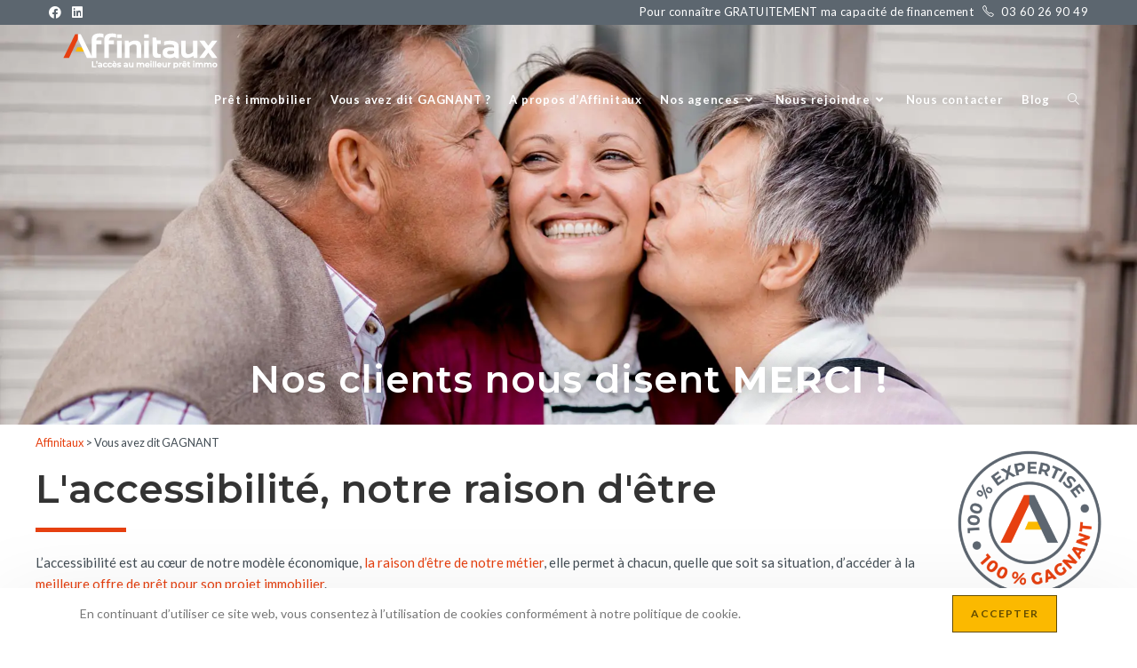

--- FILE ---
content_type: text/html; charset=UTF-8
request_url: https://affinitaux.fr/un-accompagnement-gagnant-avec-mon-courtier-en-pret-immobilier/
body_size: 24430
content:
<!DOCTYPE html>
<html class="html" lang="fr-FR">
<head>
	<meta charset="UTF-8">
	<link rel="profile" href="https://gmpg.org/xfn/11">

	<meta name='robots' content='index, follow, max-image-preview:large, max-snippet:-1, max-video-preview:-1' />
	<style>img:is([sizes="auto" i], [sizes^="auto," i]) { contain-intrinsic-size: 3000px 1500px }</style>
	<meta name="viewport" content="width=device-width, initial-scale=1">
	<!-- This site is optimized with the Yoast SEO plugin v26.2 - https://yoast.com/wordpress/plugins/seo/ -->
	<title>Vous avez dit GAGNANT ?</title>
	<meta name="description" content="L’accessibilité est au cœur de notre modèle économique, la raison d’être de notre métier, elle permet à chacun, quelle que soit sa situation, d’accéder à la meilleure offre de prêt pour son projet immobilier." />
	<link rel="canonical" href="https://affinitaux.fr/un-accompagnement-gagnant-avec-mon-courtier-en-pret-immobilier/" />
	<meta property="og:locale" content="fr_FR" />
	<meta property="og:type" content="article" />
	<meta property="og:title" content="Vous avez dit GAGNANT ?" />
	<meta property="og:description" content="L’accessibilité est au cœur de notre modèle économique, la raison d’être de notre métier, elle permet à chacun, quelle que soit sa situation, d’accéder à la meilleure offre de prêt pour son projet immobilier." />
	<meta property="og:url" content="https://affinitaux.fr/un-accompagnement-gagnant-avec-mon-courtier-en-pret-immobilier/" />
	<meta property="og:site_name" content="Courtier immobilier : Affinitaux" />
	<meta property="article:publisher" content="https://www.facebook.com/affinitaux" />
	<meta property="article:modified_time" content="2025-04-02T13:01:08+00:00" />
	<meta property="og:image" content="https://affinitaux.fr/wp-content/uploads/2020/05/Affinitaux_Courtier-pret-immobilier_512pxl.png" />
	<meta property="og:image:width" content="512" />
	<meta property="og:image:height" content="512" />
	<meta property="og:image:type" content="image/png" />
	<meta name="twitter:label1" content="Durée de lecture estimée" />
	<meta name="twitter:data1" content="3 minutes" />
	<script type="application/ld+json" class="yoast-schema-graph">{"@context":"https://schema.org","@graph":[{"@type":"WebPage","@id":"https://affinitaux.fr/un-accompagnement-gagnant-avec-mon-courtier-en-pret-immobilier/","url":"https://affinitaux.fr/un-accompagnement-gagnant-avec-mon-courtier-en-pret-immobilier/","name":"Vous avez dit GAGNANT ?","isPartOf":{"@id":"https://affinitaux.fr/#website"},"primaryImageOfPage":{"@id":"https://affinitaux.fr/un-accompagnement-gagnant-avec-mon-courtier-en-pret-immobilier/#primaryimage"},"image":{"@id":"https://affinitaux.fr/un-accompagnement-gagnant-avec-mon-courtier-en-pret-immobilier/#primaryimage"},"thumbnailUrl":"https://affinitaux.fr/wp-content/uploads/2020/05/Affinitaux_Courtier-pret-immobilier_512pxl-300x300.png","datePublished":"2020-05-08T16:05:10+00:00","dateModified":"2025-04-02T13:01:08+00:00","description":"L’accessibilité est au cœur de notre modèle économique, la raison d’être de notre métier, elle permet à chacun, quelle que soit sa situation, d’accéder à la meilleure offre de prêt pour son projet immobilier.","breadcrumb":{"@id":"https://affinitaux.fr/un-accompagnement-gagnant-avec-mon-courtier-en-pret-immobilier/#breadcrumb"},"inLanguage":"fr-FR","potentialAction":[{"@type":"ReadAction","target":["https://affinitaux.fr/un-accompagnement-gagnant-avec-mon-courtier-en-pret-immobilier/"]}]},{"@type":"ImageObject","inLanguage":"fr-FR","@id":"https://affinitaux.fr/un-accompagnement-gagnant-avec-mon-courtier-en-pret-immobilier/#primaryimage","url":"https://affinitaux.fr/wp-content/uploads/2020/05/Affinitaux_Courtier-pret-immobilier_512pxl.png","contentUrl":"https://affinitaux.fr/wp-content/uploads/2020/05/Affinitaux_Courtier-pret-immobilier_512pxl.png","width":512,"height":512,"caption":"Affinitaux, un accompagnement 100% GAGNANT pour mon prêt immobilier"},{"@type":"BreadcrumbList","@id":"https://affinitaux.fr/un-accompagnement-gagnant-avec-mon-courtier-en-pret-immobilier/#breadcrumb","itemListElement":[{"@type":"ListItem","position":1,"name":"Affinitaux","item":"https://affinitaux.fr/"},{"@type":"ListItem","position":2,"name":"Vous avez dit GAGNANT"}]},{"@type":"WebSite","@id":"https://affinitaux.fr/#website","url":"https://affinitaux.fr/","name":"Courtier immobilier : Affinitaux","description":"L&#039;accès au meilleur prêt immo","publisher":{"@id":"https://affinitaux.fr/#organization"},"potentialAction":[{"@type":"SearchAction","target":{"@type":"EntryPoint","urlTemplate":"https://affinitaux.fr/?s={search_term_string}"},"query-input":{"@type":"PropertyValueSpecification","valueRequired":true,"valueName":"search_term_string"}}],"inLanguage":"fr-FR"},{"@type":"Organization","@id":"https://affinitaux.fr/#organization","name":"Affinitaux","url":"https://affinitaux.fr/","logo":{"@type":"ImageObject","inLanguage":"fr-FR","@id":"https://affinitaux.fr/#/schema/logo/image/","url":"https://affinitaux.fr/wp-content/uploads/2018/10/Affinitaux-courtier-gratuit-pret-immo-170X40.png","contentUrl":"https://affinitaux.fr/wp-content/uploads/2018/10/Affinitaux-courtier-gratuit-pret-immo-170X40.png","width":174,"height":40,"caption":"Affinitaux"},"image":{"@id":"https://affinitaux.fr/#/schema/logo/image/"},"sameAs":["https://www.facebook.com/affinitaux","https://www.linkedin.com/company/affinitaux"]}]}</script>
	<!-- / Yoast SEO plugin. -->


<link rel='dns-prefetch' href='//fonts.googleapis.com' />
<link rel="alternate" type="application/rss+xml" title="Courtier immobilier : Affinitaux &raquo; Flux" href="https://affinitaux.fr/feed/" />
<link rel="alternate" type="application/rss+xml" title="Courtier immobilier : Affinitaux &raquo; Flux des commentaires" href="https://affinitaux.fr/comments/feed/" />
		<!-- This site uses the Google Analytics by MonsterInsights plugin v9.10.1 - Using Analytics tracking - https://www.monsterinsights.com/ -->
							<script src="//www.googletagmanager.com/gtag/js?id=G-V3PN0954Z6"  data-cfasync="false" data-wpfc-render="false" async></script>
			<script data-cfasync="false" data-wpfc-render="false">
				var mi_version = '9.10.1';
				var mi_track_user = true;
				var mi_no_track_reason = '';
								var MonsterInsightsDefaultLocations = {"page_location":"https:\/\/affinitaux.fr\/un-accompagnement-gagnant-avec-mon-courtier-en-pret-immobilier\/"};
								if ( typeof MonsterInsightsPrivacyGuardFilter === 'function' ) {
					var MonsterInsightsLocations = (typeof MonsterInsightsExcludeQuery === 'object') ? MonsterInsightsPrivacyGuardFilter( MonsterInsightsExcludeQuery ) : MonsterInsightsPrivacyGuardFilter( MonsterInsightsDefaultLocations );
				} else {
					var MonsterInsightsLocations = (typeof MonsterInsightsExcludeQuery === 'object') ? MonsterInsightsExcludeQuery : MonsterInsightsDefaultLocations;
				}

								var disableStrs = [
										'ga-disable-G-V3PN0954Z6',
									];

				/* Function to detect opted out users */
				function __gtagTrackerIsOptedOut() {
					for (var index = 0; index < disableStrs.length; index++) {
						if (document.cookie.indexOf(disableStrs[index] + '=true') > -1) {
							return true;
						}
					}

					return false;
				}

				/* Disable tracking if the opt-out cookie exists. */
				if (__gtagTrackerIsOptedOut()) {
					for (var index = 0; index < disableStrs.length; index++) {
						window[disableStrs[index]] = true;
					}
				}

				/* Opt-out function */
				function __gtagTrackerOptout() {
					for (var index = 0; index < disableStrs.length; index++) {
						document.cookie = disableStrs[index] + '=true; expires=Thu, 31 Dec 2099 23:59:59 UTC; path=/';
						window[disableStrs[index]] = true;
					}
				}

				if ('undefined' === typeof gaOptout) {
					function gaOptout() {
						__gtagTrackerOptout();
					}
				}
								window.dataLayer = window.dataLayer || [];

				window.MonsterInsightsDualTracker = {
					helpers: {},
					trackers: {},
				};
				if (mi_track_user) {
					function __gtagDataLayer() {
						dataLayer.push(arguments);
					}

					function __gtagTracker(type, name, parameters) {
						if (!parameters) {
							parameters = {};
						}

						if (parameters.send_to) {
							__gtagDataLayer.apply(null, arguments);
							return;
						}

						if (type === 'event') {
														parameters.send_to = monsterinsights_frontend.v4_id;
							var hookName = name;
							if (typeof parameters['event_category'] !== 'undefined') {
								hookName = parameters['event_category'] + ':' + name;
							}

							if (typeof MonsterInsightsDualTracker.trackers[hookName] !== 'undefined') {
								MonsterInsightsDualTracker.trackers[hookName](parameters);
							} else {
								__gtagDataLayer('event', name, parameters);
							}
							
						} else {
							__gtagDataLayer.apply(null, arguments);
						}
					}

					__gtagTracker('js', new Date());
					__gtagTracker('set', {
						'developer_id.dZGIzZG': true,
											});
					if ( MonsterInsightsLocations.page_location ) {
						__gtagTracker('set', MonsterInsightsLocations);
					}
										__gtagTracker('config', 'G-V3PN0954Z6', {"forceSSL":"true"} );
										window.gtag = __gtagTracker;										(function () {
						/* https://developers.google.com/analytics/devguides/collection/analyticsjs/ */
						/* ga and __gaTracker compatibility shim. */
						var noopfn = function () {
							return null;
						};
						var newtracker = function () {
							return new Tracker();
						};
						var Tracker = function () {
							return null;
						};
						var p = Tracker.prototype;
						p.get = noopfn;
						p.set = noopfn;
						p.send = function () {
							var args = Array.prototype.slice.call(arguments);
							args.unshift('send');
							__gaTracker.apply(null, args);
						};
						var __gaTracker = function () {
							var len = arguments.length;
							if (len === 0) {
								return;
							}
							var f = arguments[len - 1];
							if (typeof f !== 'object' || f === null || typeof f.hitCallback !== 'function') {
								if ('send' === arguments[0]) {
									var hitConverted, hitObject = false, action;
									if ('event' === arguments[1]) {
										if ('undefined' !== typeof arguments[3]) {
											hitObject = {
												'eventAction': arguments[3],
												'eventCategory': arguments[2],
												'eventLabel': arguments[4],
												'value': arguments[5] ? arguments[5] : 1,
											}
										}
									}
									if ('pageview' === arguments[1]) {
										if ('undefined' !== typeof arguments[2]) {
											hitObject = {
												'eventAction': 'page_view',
												'page_path': arguments[2],
											}
										}
									}
									if (typeof arguments[2] === 'object') {
										hitObject = arguments[2];
									}
									if (typeof arguments[5] === 'object') {
										Object.assign(hitObject, arguments[5]);
									}
									if ('undefined' !== typeof arguments[1].hitType) {
										hitObject = arguments[1];
										if ('pageview' === hitObject.hitType) {
											hitObject.eventAction = 'page_view';
										}
									}
									if (hitObject) {
										action = 'timing' === arguments[1].hitType ? 'timing_complete' : hitObject.eventAction;
										hitConverted = mapArgs(hitObject);
										__gtagTracker('event', action, hitConverted);
									}
								}
								return;
							}

							function mapArgs(args) {
								var arg, hit = {};
								var gaMap = {
									'eventCategory': 'event_category',
									'eventAction': 'event_action',
									'eventLabel': 'event_label',
									'eventValue': 'event_value',
									'nonInteraction': 'non_interaction',
									'timingCategory': 'event_category',
									'timingVar': 'name',
									'timingValue': 'value',
									'timingLabel': 'event_label',
									'page': 'page_path',
									'location': 'page_location',
									'title': 'page_title',
									'referrer' : 'page_referrer',
								};
								for (arg in args) {
																		if (!(!args.hasOwnProperty(arg) || !gaMap.hasOwnProperty(arg))) {
										hit[gaMap[arg]] = args[arg];
									} else {
										hit[arg] = args[arg];
									}
								}
								return hit;
							}

							try {
								f.hitCallback();
							} catch (ex) {
							}
						};
						__gaTracker.create = newtracker;
						__gaTracker.getByName = newtracker;
						__gaTracker.getAll = function () {
							return [];
						};
						__gaTracker.remove = noopfn;
						__gaTracker.loaded = true;
						window['__gaTracker'] = __gaTracker;
					})();
									} else {
										console.log("");
					(function () {
						function __gtagTracker() {
							return null;
						}

						window['__gtagTracker'] = __gtagTracker;
						window['gtag'] = __gtagTracker;
					})();
									}
			</script>
							<!-- / Google Analytics by MonsterInsights -->
		<script>
window._wpemojiSettings = {"baseUrl":"https:\/\/s.w.org\/images\/core\/emoji\/16.0.1\/72x72\/","ext":".png","svgUrl":"https:\/\/s.w.org\/images\/core\/emoji\/16.0.1\/svg\/","svgExt":".svg","source":{"concatemoji":"https:\/\/affinitaux.fr\/wp-includes\/js\/wp-emoji-release.min.js?ver=144ee4"}};
/*! This file is auto-generated */
!function(s,n){var o,i,e;function c(e){try{var t={supportTests:e,timestamp:(new Date).valueOf()};sessionStorage.setItem(o,JSON.stringify(t))}catch(e){}}function p(e,t,n){e.clearRect(0,0,e.canvas.width,e.canvas.height),e.fillText(t,0,0);var t=new Uint32Array(e.getImageData(0,0,e.canvas.width,e.canvas.height).data),a=(e.clearRect(0,0,e.canvas.width,e.canvas.height),e.fillText(n,0,0),new Uint32Array(e.getImageData(0,0,e.canvas.width,e.canvas.height).data));return t.every(function(e,t){return e===a[t]})}function u(e,t){e.clearRect(0,0,e.canvas.width,e.canvas.height),e.fillText(t,0,0);for(var n=e.getImageData(16,16,1,1),a=0;a<n.data.length;a++)if(0!==n.data[a])return!1;return!0}function f(e,t,n,a){switch(t){case"flag":return n(e,"\ud83c\udff3\ufe0f\u200d\u26a7\ufe0f","\ud83c\udff3\ufe0f\u200b\u26a7\ufe0f")?!1:!n(e,"\ud83c\udde8\ud83c\uddf6","\ud83c\udde8\u200b\ud83c\uddf6")&&!n(e,"\ud83c\udff4\udb40\udc67\udb40\udc62\udb40\udc65\udb40\udc6e\udb40\udc67\udb40\udc7f","\ud83c\udff4\u200b\udb40\udc67\u200b\udb40\udc62\u200b\udb40\udc65\u200b\udb40\udc6e\u200b\udb40\udc67\u200b\udb40\udc7f");case"emoji":return!a(e,"\ud83e\udedf")}return!1}function g(e,t,n,a){var r="undefined"!=typeof WorkerGlobalScope&&self instanceof WorkerGlobalScope?new OffscreenCanvas(300,150):s.createElement("canvas"),o=r.getContext("2d",{willReadFrequently:!0}),i=(o.textBaseline="top",o.font="600 32px Arial",{});return e.forEach(function(e){i[e]=t(o,e,n,a)}),i}function t(e){var t=s.createElement("script");t.src=e,t.defer=!0,s.head.appendChild(t)}"undefined"!=typeof Promise&&(o="wpEmojiSettingsSupports",i=["flag","emoji"],n.supports={everything:!0,everythingExceptFlag:!0},e=new Promise(function(e){s.addEventListener("DOMContentLoaded",e,{once:!0})}),new Promise(function(t){var n=function(){try{var e=JSON.parse(sessionStorage.getItem(o));if("object"==typeof e&&"number"==typeof e.timestamp&&(new Date).valueOf()<e.timestamp+604800&&"object"==typeof e.supportTests)return e.supportTests}catch(e){}return null}();if(!n){if("undefined"!=typeof Worker&&"undefined"!=typeof OffscreenCanvas&&"undefined"!=typeof URL&&URL.createObjectURL&&"undefined"!=typeof Blob)try{var e="postMessage("+g.toString()+"("+[JSON.stringify(i),f.toString(),p.toString(),u.toString()].join(",")+"));",a=new Blob([e],{type:"text/javascript"}),r=new Worker(URL.createObjectURL(a),{name:"wpTestEmojiSupports"});return void(r.onmessage=function(e){c(n=e.data),r.terminate(),t(n)})}catch(e){}c(n=g(i,f,p,u))}t(n)}).then(function(e){for(var t in e)n.supports[t]=e[t],n.supports.everything=n.supports.everything&&n.supports[t],"flag"!==t&&(n.supports.everythingExceptFlag=n.supports.everythingExceptFlag&&n.supports[t]);n.supports.everythingExceptFlag=n.supports.everythingExceptFlag&&!n.supports.flag,n.DOMReady=!1,n.readyCallback=function(){n.DOMReady=!0}}).then(function(){return e}).then(function(){var e;n.supports.everything||(n.readyCallback(),(e=n.source||{}).concatemoji?t(e.concatemoji):e.wpemoji&&e.twemoji&&(t(e.twemoji),t(e.wpemoji)))}))}((window,document),window._wpemojiSettings);
</script>
<style id='wp-emoji-styles-inline-css'>

	img.wp-smiley, img.emoji {
		display: inline !important;
		border: none !important;
		box-shadow: none !important;
		height: 1em !important;
		width: 1em !important;
		margin: 0 0.07em !important;
		vertical-align: -0.1em !important;
		background: none !important;
		padding: 0 !important;
	}
</style>
<style id='classic-theme-styles-inline-css'>
/*! This file is auto-generated */
.wp-block-button__link{color:#fff;background-color:#32373c;border-radius:9999px;box-shadow:none;text-decoration:none;padding:calc(.667em + 2px) calc(1.333em + 2px);font-size:1.125em}.wp-block-file__button{background:#32373c;color:#fff;text-decoration:none}
</style>
<link rel='stylesheet' id='mediaelement-css' href='https://affinitaux.fr/wp-includes/js/mediaelement/mediaelementplayer-legacy.min.css?ver=4.2.17' media='all' />
<link rel='stylesheet' id='wp-mediaelement-css' href='https://affinitaux.fr/wp-includes/js/mediaelement/wp-mediaelement.min.css?ver=144ee4' media='all' />
<link rel='stylesheet' id='view_editor_gutenberg_frontend_assets-css' href='https://affinitaux.fr/wp-content/plugins/wp-views/public/css/views-frontend.css?ver=3.6.21' media='all' />
<style id='view_editor_gutenberg_frontend_assets-inline-css'>
.wpv-sort-list-dropdown.wpv-sort-list-dropdown-style-default > span.wpv-sort-list,.wpv-sort-list-dropdown.wpv-sort-list-dropdown-style-default .wpv-sort-list-item {border-color: #cdcdcd;}.wpv-sort-list-dropdown.wpv-sort-list-dropdown-style-default .wpv-sort-list-item a {color: #444;background-color: #fff;}.wpv-sort-list-dropdown.wpv-sort-list-dropdown-style-default a:hover,.wpv-sort-list-dropdown.wpv-sort-list-dropdown-style-default a:focus {color: #000;background-color: #eee;}.wpv-sort-list-dropdown.wpv-sort-list-dropdown-style-default .wpv-sort-list-item.wpv-sort-list-current a {color: #000;background-color: #eee;}
.wpv-sort-list-dropdown.wpv-sort-list-dropdown-style-default > span.wpv-sort-list,.wpv-sort-list-dropdown.wpv-sort-list-dropdown-style-default .wpv-sort-list-item {border-color: #cdcdcd;}.wpv-sort-list-dropdown.wpv-sort-list-dropdown-style-default .wpv-sort-list-item a {color: #444;background-color: #fff;}.wpv-sort-list-dropdown.wpv-sort-list-dropdown-style-default a:hover,.wpv-sort-list-dropdown.wpv-sort-list-dropdown-style-default a:focus {color: #000;background-color: #eee;}.wpv-sort-list-dropdown.wpv-sort-list-dropdown-style-default .wpv-sort-list-item.wpv-sort-list-current a {color: #000;background-color: #eee;}.wpv-sort-list-dropdown.wpv-sort-list-dropdown-style-grey > span.wpv-sort-list,.wpv-sort-list-dropdown.wpv-sort-list-dropdown-style-grey .wpv-sort-list-item {border-color: #cdcdcd;}.wpv-sort-list-dropdown.wpv-sort-list-dropdown-style-grey .wpv-sort-list-item a {color: #444;background-color: #eeeeee;}.wpv-sort-list-dropdown.wpv-sort-list-dropdown-style-grey a:hover,.wpv-sort-list-dropdown.wpv-sort-list-dropdown-style-grey a:focus {color: #000;background-color: #e5e5e5;}.wpv-sort-list-dropdown.wpv-sort-list-dropdown-style-grey .wpv-sort-list-item.wpv-sort-list-current a {color: #000;background-color: #e5e5e5;}
.wpv-sort-list-dropdown.wpv-sort-list-dropdown-style-default > span.wpv-sort-list,.wpv-sort-list-dropdown.wpv-sort-list-dropdown-style-default .wpv-sort-list-item {border-color: #cdcdcd;}.wpv-sort-list-dropdown.wpv-sort-list-dropdown-style-default .wpv-sort-list-item a {color: #444;background-color: #fff;}.wpv-sort-list-dropdown.wpv-sort-list-dropdown-style-default a:hover,.wpv-sort-list-dropdown.wpv-sort-list-dropdown-style-default a:focus {color: #000;background-color: #eee;}.wpv-sort-list-dropdown.wpv-sort-list-dropdown-style-default .wpv-sort-list-item.wpv-sort-list-current a {color: #000;background-color: #eee;}.wpv-sort-list-dropdown.wpv-sort-list-dropdown-style-grey > span.wpv-sort-list,.wpv-sort-list-dropdown.wpv-sort-list-dropdown-style-grey .wpv-sort-list-item {border-color: #cdcdcd;}.wpv-sort-list-dropdown.wpv-sort-list-dropdown-style-grey .wpv-sort-list-item a {color: #444;background-color: #eeeeee;}.wpv-sort-list-dropdown.wpv-sort-list-dropdown-style-grey a:hover,.wpv-sort-list-dropdown.wpv-sort-list-dropdown-style-grey a:focus {color: #000;background-color: #e5e5e5;}.wpv-sort-list-dropdown.wpv-sort-list-dropdown-style-grey .wpv-sort-list-item.wpv-sort-list-current a {color: #000;background-color: #e5e5e5;}.wpv-sort-list-dropdown.wpv-sort-list-dropdown-style-blue > span.wpv-sort-list,.wpv-sort-list-dropdown.wpv-sort-list-dropdown-style-blue .wpv-sort-list-item {border-color: #0099cc;}.wpv-sort-list-dropdown.wpv-sort-list-dropdown-style-blue .wpv-sort-list-item a {color: #444;background-color: #cbddeb;}.wpv-sort-list-dropdown.wpv-sort-list-dropdown-style-blue a:hover,.wpv-sort-list-dropdown.wpv-sort-list-dropdown-style-blue a:focus {color: #000;background-color: #95bedd;}.wpv-sort-list-dropdown.wpv-sort-list-dropdown-style-blue .wpv-sort-list-item.wpv-sort-list-current a {color: #000;background-color: #95bedd;}
</style>
<style id='global-styles-inline-css'>
:root{--wp--preset--aspect-ratio--square: 1;--wp--preset--aspect-ratio--4-3: 4/3;--wp--preset--aspect-ratio--3-4: 3/4;--wp--preset--aspect-ratio--3-2: 3/2;--wp--preset--aspect-ratio--2-3: 2/3;--wp--preset--aspect-ratio--16-9: 16/9;--wp--preset--aspect-ratio--9-16: 9/16;--wp--preset--color--black: #000000;--wp--preset--color--cyan-bluish-gray: #abb8c3;--wp--preset--color--white: #ffffff;--wp--preset--color--pale-pink: #f78da7;--wp--preset--color--vivid-red: #cf2e2e;--wp--preset--color--luminous-vivid-orange: #ff6900;--wp--preset--color--luminous-vivid-amber: #fcb900;--wp--preset--color--light-green-cyan: #7bdcb5;--wp--preset--color--vivid-green-cyan: #00d084;--wp--preset--color--pale-cyan-blue: #8ed1fc;--wp--preset--color--vivid-cyan-blue: #0693e3;--wp--preset--color--vivid-purple: #9b51e0;--wp--preset--gradient--vivid-cyan-blue-to-vivid-purple: linear-gradient(135deg,rgba(6,147,227,1) 0%,rgb(155,81,224) 100%);--wp--preset--gradient--light-green-cyan-to-vivid-green-cyan: linear-gradient(135deg,rgb(122,220,180) 0%,rgb(0,208,130) 100%);--wp--preset--gradient--luminous-vivid-amber-to-luminous-vivid-orange: linear-gradient(135deg,rgba(252,185,0,1) 0%,rgba(255,105,0,1) 100%);--wp--preset--gradient--luminous-vivid-orange-to-vivid-red: linear-gradient(135deg,rgba(255,105,0,1) 0%,rgb(207,46,46) 100%);--wp--preset--gradient--very-light-gray-to-cyan-bluish-gray: linear-gradient(135deg,rgb(238,238,238) 0%,rgb(169,184,195) 100%);--wp--preset--gradient--cool-to-warm-spectrum: linear-gradient(135deg,rgb(74,234,220) 0%,rgb(151,120,209) 20%,rgb(207,42,186) 40%,rgb(238,44,130) 60%,rgb(251,105,98) 80%,rgb(254,248,76) 100%);--wp--preset--gradient--blush-light-purple: linear-gradient(135deg,rgb(255,206,236) 0%,rgb(152,150,240) 100%);--wp--preset--gradient--blush-bordeaux: linear-gradient(135deg,rgb(254,205,165) 0%,rgb(254,45,45) 50%,rgb(107,0,62) 100%);--wp--preset--gradient--luminous-dusk: linear-gradient(135deg,rgb(255,203,112) 0%,rgb(199,81,192) 50%,rgb(65,88,208) 100%);--wp--preset--gradient--pale-ocean: linear-gradient(135deg,rgb(255,245,203) 0%,rgb(182,227,212) 50%,rgb(51,167,181) 100%);--wp--preset--gradient--electric-grass: linear-gradient(135deg,rgb(202,248,128) 0%,rgb(113,206,126) 100%);--wp--preset--gradient--midnight: linear-gradient(135deg,rgb(2,3,129) 0%,rgb(40,116,252) 100%);--wp--preset--font-size--small: 13px;--wp--preset--font-size--medium: 20px;--wp--preset--font-size--large: 36px;--wp--preset--font-size--x-large: 42px;--wp--preset--spacing--20: 0.44rem;--wp--preset--spacing--30: 0.67rem;--wp--preset--spacing--40: 1rem;--wp--preset--spacing--50: 1.5rem;--wp--preset--spacing--60: 2.25rem;--wp--preset--spacing--70: 3.38rem;--wp--preset--spacing--80: 5.06rem;--wp--preset--shadow--natural: 6px 6px 9px rgba(0, 0, 0, 0.2);--wp--preset--shadow--deep: 12px 12px 50px rgba(0, 0, 0, 0.4);--wp--preset--shadow--sharp: 6px 6px 0px rgba(0, 0, 0, 0.2);--wp--preset--shadow--outlined: 6px 6px 0px -3px rgba(255, 255, 255, 1), 6px 6px rgba(0, 0, 0, 1);--wp--preset--shadow--crisp: 6px 6px 0px rgba(0, 0, 0, 1);}:where(.is-layout-flex){gap: 0.5em;}:where(.is-layout-grid){gap: 0.5em;}body .is-layout-flex{display: flex;}.is-layout-flex{flex-wrap: wrap;align-items: center;}.is-layout-flex > :is(*, div){margin: 0;}body .is-layout-grid{display: grid;}.is-layout-grid > :is(*, div){margin: 0;}:where(.wp-block-columns.is-layout-flex){gap: 2em;}:where(.wp-block-columns.is-layout-grid){gap: 2em;}:where(.wp-block-post-template.is-layout-flex){gap: 1.25em;}:where(.wp-block-post-template.is-layout-grid){gap: 1.25em;}.has-black-color{color: var(--wp--preset--color--black) !important;}.has-cyan-bluish-gray-color{color: var(--wp--preset--color--cyan-bluish-gray) !important;}.has-white-color{color: var(--wp--preset--color--white) !important;}.has-pale-pink-color{color: var(--wp--preset--color--pale-pink) !important;}.has-vivid-red-color{color: var(--wp--preset--color--vivid-red) !important;}.has-luminous-vivid-orange-color{color: var(--wp--preset--color--luminous-vivid-orange) !important;}.has-luminous-vivid-amber-color{color: var(--wp--preset--color--luminous-vivid-amber) !important;}.has-light-green-cyan-color{color: var(--wp--preset--color--light-green-cyan) !important;}.has-vivid-green-cyan-color{color: var(--wp--preset--color--vivid-green-cyan) !important;}.has-pale-cyan-blue-color{color: var(--wp--preset--color--pale-cyan-blue) !important;}.has-vivid-cyan-blue-color{color: var(--wp--preset--color--vivid-cyan-blue) !important;}.has-vivid-purple-color{color: var(--wp--preset--color--vivid-purple) !important;}.has-black-background-color{background-color: var(--wp--preset--color--black) !important;}.has-cyan-bluish-gray-background-color{background-color: var(--wp--preset--color--cyan-bluish-gray) !important;}.has-white-background-color{background-color: var(--wp--preset--color--white) !important;}.has-pale-pink-background-color{background-color: var(--wp--preset--color--pale-pink) !important;}.has-vivid-red-background-color{background-color: var(--wp--preset--color--vivid-red) !important;}.has-luminous-vivid-orange-background-color{background-color: var(--wp--preset--color--luminous-vivid-orange) !important;}.has-luminous-vivid-amber-background-color{background-color: var(--wp--preset--color--luminous-vivid-amber) !important;}.has-light-green-cyan-background-color{background-color: var(--wp--preset--color--light-green-cyan) !important;}.has-vivid-green-cyan-background-color{background-color: var(--wp--preset--color--vivid-green-cyan) !important;}.has-pale-cyan-blue-background-color{background-color: var(--wp--preset--color--pale-cyan-blue) !important;}.has-vivid-cyan-blue-background-color{background-color: var(--wp--preset--color--vivid-cyan-blue) !important;}.has-vivid-purple-background-color{background-color: var(--wp--preset--color--vivid-purple) !important;}.has-black-border-color{border-color: var(--wp--preset--color--black) !important;}.has-cyan-bluish-gray-border-color{border-color: var(--wp--preset--color--cyan-bluish-gray) !important;}.has-white-border-color{border-color: var(--wp--preset--color--white) !important;}.has-pale-pink-border-color{border-color: var(--wp--preset--color--pale-pink) !important;}.has-vivid-red-border-color{border-color: var(--wp--preset--color--vivid-red) !important;}.has-luminous-vivid-orange-border-color{border-color: var(--wp--preset--color--luminous-vivid-orange) !important;}.has-luminous-vivid-amber-border-color{border-color: var(--wp--preset--color--luminous-vivid-amber) !important;}.has-light-green-cyan-border-color{border-color: var(--wp--preset--color--light-green-cyan) !important;}.has-vivid-green-cyan-border-color{border-color: var(--wp--preset--color--vivid-green-cyan) !important;}.has-pale-cyan-blue-border-color{border-color: var(--wp--preset--color--pale-cyan-blue) !important;}.has-vivid-cyan-blue-border-color{border-color: var(--wp--preset--color--vivid-cyan-blue) !important;}.has-vivid-purple-border-color{border-color: var(--wp--preset--color--vivid-purple) !important;}.has-vivid-cyan-blue-to-vivid-purple-gradient-background{background: var(--wp--preset--gradient--vivid-cyan-blue-to-vivid-purple) !important;}.has-light-green-cyan-to-vivid-green-cyan-gradient-background{background: var(--wp--preset--gradient--light-green-cyan-to-vivid-green-cyan) !important;}.has-luminous-vivid-amber-to-luminous-vivid-orange-gradient-background{background: var(--wp--preset--gradient--luminous-vivid-amber-to-luminous-vivid-orange) !important;}.has-luminous-vivid-orange-to-vivid-red-gradient-background{background: var(--wp--preset--gradient--luminous-vivid-orange-to-vivid-red) !important;}.has-very-light-gray-to-cyan-bluish-gray-gradient-background{background: var(--wp--preset--gradient--very-light-gray-to-cyan-bluish-gray) !important;}.has-cool-to-warm-spectrum-gradient-background{background: var(--wp--preset--gradient--cool-to-warm-spectrum) !important;}.has-blush-light-purple-gradient-background{background: var(--wp--preset--gradient--blush-light-purple) !important;}.has-blush-bordeaux-gradient-background{background: var(--wp--preset--gradient--blush-bordeaux) !important;}.has-luminous-dusk-gradient-background{background: var(--wp--preset--gradient--luminous-dusk) !important;}.has-pale-ocean-gradient-background{background: var(--wp--preset--gradient--pale-ocean) !important;}.has-electric-grass-gradient-background{background: var(--wp--preset--gradient--electric-grass) !important;}.has-midnight-gradient-background{background: var(--wp--preset--gradient--midnight) !important;}.has-small-font-size{font-size: var(--wp--preset--font-size--small) !important;}.has-medium-font-size{font-size: var(--wp--preset--font-size--medium) !important;}.has-large-font-size{font-size: var(--wp--preset--font-size--large) !important;}.has-x-large-font-size{font-size: var(--wp--preset--font-size--x-large) !important;}
:where(.wp-block-post-template.is-layout-flex){gap: 1.25em;}:where(.wp-block-post-template.is-layout-grid){gap: 1.25em;}
:where(.wp-block-columns.is-layout-flex){gap: 2em;}:where(.wp-block-columns.is-layout-grid){gap: 2em;}
:root :where(.wp-block-pullquote){font-size: 1.5em;line-height: 1.6;}
</style>
<link rel='stylesheet' id='wonderplugin-carousel-engine-css-css' href='https://affinitaux.fr/wp-content/plugins/wonderplugin-carousel-trial/engine/wonderplugincarouselengine.css?ver=18.3' media='all' />
<link rel='stylesheet' id='grw-public-main-css-css' href='https://affinitaux.fr/wp-content/plugins/widget-google-reviews/assets/css/public-main.css?ver=6.5' media='all' />
<link rel='stylesheet' id='font-awesome-css' href='https://affinitaux.fr/wp-content/themes/oceanwp/assets/fonts/fontawesome/css/all.min.css?ver=6.7.2' media='all' />
<link rel='stylesheet' id='simple-line-icons-css' href='https://affinitaux.fr/wp-content/themes/oceanwp/assets/css/third/simple-line-icons.min.css?ver=2.4.0' media='all' />
<link rel='stylesheet' id='oceanwp-style-css' href='https://affinitaux.fr/wp-content/themes/oceanwp/assets/css/style.min.css?ver=4.1.3' media='all' />
<style id='oceanwp-style-inline-css'>
div.wpforms-container-full .wpforms-form input[type=submit]:hover,
			div.wpforms-container-full .wpforms-form input[type=submit]:focus,
			div.wpforms-container-full .wpforms-form input[type=submit]:active,
			div.wpforms-container-full .wpforms-form button[type=submit]:hover,
			div.wpforms-container-full .wpforms-form button[type=submit]:focus,
			div.wpforms-container-full .wpforms-form button[type=submit]:active,
			div.wpforms-container-full .wpforms-form .wpforms-page-button:hover,
			div.wpforms-container-full .wpforms-form .wpforms-page-button:active,
			div.wpforms-container-full .wpforms-form .wpforms-page-button:focus {
				border: none;
			}
</style>
<link rel='stylesheet' id='oceanwp-hamburgers-css' href='https://affinitaux.fr/wp-content/themes/oceanwp/assets/css/third/hamburgers/hamburgers.min.css?ver=4.1.3' media='all' />
<link rel='stylesheet' id='oceanwp-3dx-css' href='https://affinitaux.fr/wp-content/themes/oceanwp/assets/css/third/hamburgers/types/3dx.css?ver=4.1.3' media='all' />
<link rel='stylesheet' id='oceanwp-google-font-lato-css' href='//fonts.googleapis.com/css?family=Lato%3A100%2C200%2C300%2C400%2C500%2C600%2C700%2C800%2C900%2C100i%2C200i%2C300i%2C400i%2C500i%2C600i%2C700i%2C800i%2C900i&#038;subset=latin&#038;display=swap&#038;ver=144ee4' media='all' />
<link rel='stylesheet' id='oceanwp-google-font-montserrat-css' href='//fonts.googleapis.com/css?family=Montserrat%3A100%2C200%2C300%2C400%2C500%2C600%2C700%2C800%2C900%2C100i%2C200i%2C300i%2C400i%2C500i%2C600i%2C700i%2C800i%2C900i&#038;subset=latin&#038;display=swap&#038;ver=144ee4' media='all' />
<link rel='stylesheet' id='oceanwp-google-font-roboto-slab-css' href='//fonts.googleapis.com/css?family=Roboto+Slab%3A100%2C200%2C300%2C400%2C500%2C600%2C700%2C800%2C900%2C100i%2C200i%2C300i%2C400i%2C500i%2C600i%2C700i%2C800i%2C900i&#038;subset=latin&#038;display=swap&#038;ver=144ee4' media='all' />
<link rel='stylesheet' id='oceanwp-google-font-raleway-css' href='//fonts.googleapis.com/css?family=Raleway%3A100%2C200%2C300%2C400%2C500%2C600%2C700%2C800%2C900%2C100i%2C200i%2C300i%2C400i%2C500i%2C600i%2C700i%2C800i%2C900i&#038;subset=latin&#038;display=swap&#038;ver=144ee4' media='all' />
<link rel='stylesheet' id='toolset_bootstrap_styles-css' href='https://affinitaux.fr/wp-content/plugins/wp-views/vendor/toolset/toolset-common/res/lib/bootstrap3/css/bootstrap.css?ver=4.5.0' media='screen' />
<link rel='stylesheet' id='toolset-maps-fixes-css' href='//affinitaux.fr/wp-content/plugins/toolset-maps/resources/css/toolset_maps_fixes.css?ver=2.2.1' media='all' />
<link rel='stylesheet' id='toolset-common-css' href='https://affinitaux.fr/wp-content/plugins/wp-views/vendor/toolset/toolset-common/res/css/toolset-common.css?ver=4.5.0' media='screen' />
<link rel='stylesheet' id='dashicons-css' href='https://affinitaux.fr/wp-includes/css/dashicons.min.css?ver=144ee4' media='all' />
<link rel='stylesheet' id='toolset-select2-css-css' href='https://affinitaux.fr/wp-content/plugins/wp-views/vendor/toolset/toolset-common/res/lib/select2/select2.css?ver=144ee4' media='screen' />
<link rel='stylesheet' id='oceanwp-overrides-css-css' href='https://affinitaux.fr/wp-content/plugins/wp-views/vendor/toolset/toolset-theme-settings/res/css/themes/oceanwp-overrides.css?ver=1.5.5' media='screen' />
<link rel='stylesheet' id='elementor-icons-css' href='https://affinitaux.fr/wp-content/plugins/elementor/assets/lib/eicons/css/elementor-icons.min.css?ver=5.44.0' media='all' />
<link rel='stylesheet' id='elementor-frontend-css' href='https://affinitaux.fr/wp-content/plugins/elementor/assets/css/frontend.min.css?ver=3.32.4' media='all' />
<link rel='stylesheet' id='elementor-post-4585-css' href='https://affinitaux.fr/wp-content/uploads/elementor/css/post-4585.css?ver=1765399593' media='all' />
<link rel='stylesheet' id='font-awesome-5-all-css' href='https://affinitaux.fr/wp-content/plugins/elementor/assets/lib/font-awesome/css/all.min.css?ver=3.32.4' media='all' />
<link rel='stylesheet' id='font-awesome-4-shim-css' href='https://affinitaux.fr/wp-content/plugins/elementor/assets/lib/font-awesome/css/v4-shims.min.css?ver=3.32.4' media='all' />
<link rel='stylesheet' id='widget-heading-css' href='https://affinitaux.fr/wp-content/plugins/elementor/assets/css/widget-heading.min.css?ver=3.32.4' media='all' />
<link rel='stylesheet' id='widget-breadcrumbs-css' href='https://affinitaux.fr/wp-content/plugins/elementor-pro/assets/css/widget-breadcrumbs.min.css?ver=3.32.2' media='all' />
<link rel='stylesheet' id='widget-divider-css' href='https://affinitaux.fr/wp-content/plugins/elementor/assets/css/widget-divider.min.css?ver=3.32.4' media='all' />
<link rel='stylesheet' id='widget-image-css' href='https://affinitaux.fr/wp-content/plugins/elementor/assets/css/widget-image.min.css?ver=3.32.4' media='all' />
<link rel='stylesheet' id='widget-image-box-css' href='https://affinitaux.fr/wp-content/plugins/elementor/assets/css/widget-image-box.min.css?ver=3.32.4' media='all' />
<link rel='stylesheet' id='widget-star-rating-css' href='https://affinitaux.fr/wp-content/plugins/elementor/assets/css/widget-star-rating.min.css?ver=3.32.4' media='all' />
<link rel='stylesheet' id='e-animation-grow-css' href='https://affinitaux.fr/wp-content/plugins/elementor/assets/lib/animations/styles/e-animation-grow.min.css?ver=3.32.4' media='all' />
<link rel='stylesheet' id='widget-social-icons-css' href='https://affinitaux.fr/wp-content/plugins/elementor/assets/css/widget-social-icons.min.css?ver=3.32.4' media='all' />
<link rel='stylesheet' id='e-apple-webkit-css' href='https://affinitaux.fr/wp-content/plugins/elementor/assets/css/conditionals/apple-webkit.min.css?ver=3.32.4' media='all' />
<link rel='stylesheet' id='elementor-post-4636-css' href='https://affinitaux.fr/wp-content/uploads/elementor/css/post-4636.css?ver=1765404770' media='all' />
<link rel='stylesheet' id='ocean-cookie-notice-css' href='https://affinitaux.fr/wp-content/plugins/ocean-cookie-notice/assets/css/style.min.css?ver=144ee4' media='all' />
<link rel='stylesheet' id='oe-widgets-style-css' href='https://affinitaux.fr/wp-content/plugins/ocean-extra/assets/css/widgets.css?ver=144ee4' media='all' />
<link rel='stylesheet' id='oss-social-share-style-css' href='https://affinitaux.fr/wp-content/plugins/ocean-social-sharing/assets/css/style.min.css?ver=144ee4' media='all' />
<link rel='stylesheet' id='osh-styles-css' href='https://affinitaux.fr/wp-content/plugins/ocean-sticky-header/assets/css/style.min.css?ver=144ee4' media='all' />
<link rel='stylesheet' id='elementor-gf-roboto-css' href='https://fonts.googleapis.com/css?family=Roboto:100,100italic,200,200italic,300,300italic,400,400italic,500,500italic,600,600italic,700,700italic,800,800italic,900,900italic&#038;display=auto' media='all' />
<link rel='stylesheet' id='elementor-gf-robotoslab-css' href='https://fonts.googleapis.com/css?family=Roboto+Slab:100,100italic,200,200italic,300,300italic,400,400italic,500,500italic,600,600italic,700,700italic,800,800italic,900,900italic&#038;display=auto' media='all' />
<link rel='stylesheet' id='elementor-gf-montserrat-css' href='https://fonts.googleapis.com/css?family=Montserrat:100,100italic,200,200italic,300,300italic,400,400italic,500,500italic,600,600italic,700,700italic,800,800italic,900,900italic&#038;display=auto' media='all' />
<link rel='stylesheet' id='elementor-icons-shared-0-css' href='https://affinitaux.fr/wp-content/plugins/elementor/assets/lib/font-awesome/css/fontawesome.min.css?ver=5.15.3' media='all' />
<link rel='stylesheet' id='elementor-icons-fa-solid-css' href='https://affinitaux.fr/wp-content/plugins/elementor/assets/lib/font-awesome/css/solid.min.css?ver=5.15.3' media='all' />
<link rel='stylesheet' id='elementor-icons-fa-brands-css' href='https://affinitaux.fr/wp-content/plugins/elementor/assets/lib/font-awesome/css/brands.min.css?ver=5.15.3' media='all' />
<script src="https://affinitaux.fr/wp-content/plugins/cred-frontend-editor/vendor/toolset/common-es/public/toolset-common-es-frontend.js?ver=175000" id="toolset-common-es-frontend-js"></script>
<script src="https://affinitaux.fr/wp-content/plugins/google-analytics-for-wordpress/assets/js/frontend-gtag.min.js?ver=9.10.1" id="monsterinsights-frontend-script-js" async data-wp-strategy="async"></script>
<script data-cfasync="false" data-wpfc-render="false" id='monsterinsights-frontend-script-js-extra'>var monsterinsights_frontend = {"js_events_tracking":"true","download_extensions":"doc,pdf,ppt,zip,xls,docx,pptx,xlsx","inbound_paths":"[]","home_url":"https:\/\/affinitaux.fr","hash_tracking":"false","v4_id":"G-V3PN0954Z6"};</script>
<script src="https://affinitaux.fr/wp-includes/js/jquery/jquery.min.js?ver=3.7.1" id="jquery-core-js"></script>
<script src="https://affinitaux.fr/wp-includes/js/jquery/jquery-migrate.min.js?ver=3.4.1" id="jquery-migrate-js"></script>
<script src="https://affinitaux.fr/wp-content/plugins/wonderplugin-carousel-trial/engine/wonderplugincarouselskins.js?ver=18.3" id="wonderplugin-carousel-skins-script-js"></script>
<script src="https://affinitaux.fr/wp-content/plugins/wonderplugin-carousel-trial/engine/wonderplugincarousel.js?ver=18.3" id="wonderplugin-carousel-script-js"></script>
<script defer="defer" src="https://affinitaux.fr/wp-content/plugins/widget-google-reviews/assets/js/public-main.js?ver=6.5" id="grw-public-main-js-js"></script>
<script src="https://affinitaux.fr/wp-content/plugins/elementor/assets/lib/font-awesome/js/v4-shims.min.js?ver=3.32.4" id="font-awesome-4-shim-js"></script>
<link rel="https://api.w.org/" href="https://affinitaux.fr/wp-json/" /><link rel="alternate" title="JSON" type="application/json" href="https://affinitaux.fr/wp-json/wp/v2/pages/4636" /><link rel="EditURI" type="application/rsd+xml" title="RSD" href="https://affinitaux.fr/xmlrpc.php?rsd" />

<link rel='shortlink' href='https://affinitaux.fr/?p=4636' />
<link rel="alternate" title="oEmbed (JSON)" type="application/json+oembed" href="https://affinitaux.fr/wp-json/oembed/1.0/embed?url=https%3A%2F%2Faffinitaux.fr%2Fun-accompagnement-gagnant-avec-mon-courtier-en-pret-immobilier%2F" />
<link rel="alternate" title="oEmbed (XML)" type="text/xml+oembed" href="https://affinitaux.fr/wp-json/oembed/1.0/embed?url=https%3A%2F%2Faffinitaux.fr%2Fun-accompagnement-gagnant-avec-mon-courtier-en-pret-immobilier%2F&#038;format=xml" />
<style>
	#carousel-reviews #wonderplugincarousel-1 .amazingcarousel-item-container{
		box-shadow:none;
	}
	#carousel-reviews .wp-gr .wp-google-powered{
		display:none;
	}
	#carousel-reviews div.amazingcarousel-item-container{
		border:0;
	}
	#carousel-reviews .wp-google-name span{
		font-family: "Lato","Open Sans",sans-serif !important;
    font-weight: 600 !important;
    font-size: 16px !important;
	}
	#carousel-reviews .wp-gr .wp-google-rating{
		color: #e64010 !important;
	}
	#carousel-reviews span.wp-star svg path{
		fill: #e64010 !important;
	}
	#carousel-reviews ul.amazingcarousel-list{
		display:flex !important;
		align-items:center;
	}
	#carousel-reviews #wonderplugincarousel-1 .amazingcarousel-list-container{
		padding:0;
	}
	#carousel-reviews #wonderplugincarousel-1 .amazingcarousel-prev{
		margin-left: -55px;
    	margin-top: -18px;
	}
	#carousel-reviews #wonderplugincarousel-1 .amazingcarousel-next{
		margin-right: -55px;
    	margin-top: -18px;
	}
	body[data-elementor-device-mode="tablet"] #carousel-reviews #wonderplugincarousel-1 .amazingcarousel-prev{
		margin-left:0;
	}
	body[data-elementor-device-mode="tablet"] #carousel-reviews #wonderplugincarousel-1 .amazingcarousel-next{
		margin-right:0;
	}
	body[data-elementor-device-mode="mobile"] #carousel-reviews #wonderplugincarousel-1 .amazingcarousel-prev,
	body[data-elementor-device-mode="mobile"] #carousel-reviews #wonderplugincarousel-1 .amazingcarousel-next{
		display:none !important;
	}
	body[data-elementor-device-mode="mobile"] #carousel-reviews h2{
		font-size:26px;
	}
	
</style>
<meta name="generator" content="Elementor 3.32.4; features: additional_custom_breakpoints; settings: css_print_method-external, google_font-enabled, font_display-auto">
 <script> window.addEventListener("load",function(){ var c={script:false,link:false}; function ls(s) { if(!['script','link'].includes(s)||c[s]){return;}c[s]=true; var d=document,f=d.getElementsByTagName(s)[0],j=d.createElement(s); if(s==='script'){j.async=true;j.src='https://affinitaux.fr/wp-content/plugins/wp-views/vendor/toolset/blocks/public/js/frontend.js?v=1.6.17';}else{ j.rel='stylesheet';j.href='https://affinitaux.fr/wp-content/plugins/wp-views/vendor/toolset/blocks/public/css/style.css?v=1.6.17';} f.parentNode.insertBefore(j, f); }; function ex(){ls('script');ls('link')} window.addEventListener("scroll", ex, {once: true}); if (('IntersectionObserver' in window) && ('IntersectionObserverEntry' in window) && ('intersectionRatio' in window.IntersectionObserverEntry.prototype)) { var i = 0, fb = document.querySelectorAll("[class^='tb-']"), o = new IntersectionObserver(es => { es.forEach(e => { o.unobserve(e.target); if (e.intersectionRatio > 0) { ex();o.disconnect();}else{ i++;if(fb.length>i){o.observe(fb[i])}} }) }); if (fb.length) { o.observe(fb[i]) } } }) </script>
	<noscript>
		<link rel="stylesheet" href="https://affinitaux.fr/wp-content/plugins/wp-views/vendor/toolset/blocks/public/css/style.css">
	</noscript>			<style>
				.e-con.e-parent:nth-of-type(n+4):not(.e-lazyloaded):not(.e-no-lazyload),
				.e-con.e-parent:nth-of-type(n+4):not(.e-lazyloaded):not(.e-no-lazyload) * {
					background-image: none !important;
				}
				@media screen and (max-height: 1024px) {
					.e-con.e-parent:nth-of-type(n+3):not(.e-lazyloaded):not(.e-no-lazyload),
					.e-con.e-parent:nth-of-type(n+3):not(.e-lazyloaded):not(.e-no-lazyload) * {
						background-image: none !important;
					}
				}
				@media screen and (max-height: 640px) {
					.e-con.e-parent:nth-of-type(n+2):not(.e-lazyloaded):not(.e-no-lazyload),
					.e-con.e-parent:nth-of-type(n+2):not(.e-lazyloaded):not(.e-no-lazyload) * {
						background-image: none !important;
					}
				}
			</style>
			<link rel="icon" href="https://affinitaux.fr/wp-content/uploads/2020/05/cropped-Affinitaux_Courtier-pret-immobilier_Blanc-512pxl-32x32.png" sizes="32x32" />
<link rel="icon" href="https://affinitaux.fr/wp-content/uploads/2020/05/cropped-Affinitaux_Courtier-pret-immobilier_Blanc-512pxl-192x192.png" sizes="192x192" />
<link rel="apple-touch-icon" href="https://affinitaux.fr/wp-content/uploads/2020/05/cropped-Affinitaux_Courtier-pret-immobilier_Blanc-512pxl-180x180.png" />
<meta name="msapplication-TileImage" content="https://affinitaux.fr/wp-content/uploads/2020/05/cropped-Affinitaux_Courtier-pret-immobilier_Blanc-512pxl-270x270.png" />
		<style id="wp-custom-css">
			#site-navigation-wrap .dropdown-menu{background-color:transparent}/* Header height on scroll */.is-sticky #site-header.oceanwp-fixed-sticky-header #oceanwp-social-menu .social-menu-inner,.is-sticky #site-header.oceanwp-fixed-sticky-header #site-logo #site-logo-inner{height:94px}.is-sticky #site-header.oceanwp-fixed-sticky-header #oceanwp-mobile-menu-icon a,.is-sticky #site-header.oceanwp-fixed-sticky-header #site-navigation-wrap .dropdown-menu>li>a{line-height:94px}/* Recent post in footer */#footer .oceanwp-recent-posts .recent-posts-thumbnail{display:none}#footer .oceanwp-recent-posts .recent-posts-details-inner{height:auto !important}#footer .oceanwp-recent-posts .recent-posts-details{float:none;width:100%}#footer .oceanwp-recent-posts li{margin-top:25px;padding-top:20px;border-color:rgba(255,255,255,0.3)}#footer .oceanwp-recent-posts li:first-child{margin-top:0;padding-top:0}.oceanwp-widget-recent-posts-li:first-child,.widget_categories li:first-child,.widget_recent_entries li:first-child,.widget_archive li:first-child,.widget_recent_comments li:first-child,.widget-recent-posts-icons li:first-child,.site-footer .widget_nav_menu li:first-child{border-top:none}.oceanwp-widget-recent-posts-li,.widget_categories li,.widget_recent_entries li,.widget_archive li,.widget_recent_comments li,.widget-recent-posts-icons li,.site-footer .widget_nav_menu li{border:none;font-size:13px;padding :2px 0}		</style>
		<!-- OceanWP CSS -->
<style type="text/css">
/* Colors */a:hover,a.light:hover,.theme-heading .text::before,.theme-heading .text::after,#top-bar-content >a:hover,#top-bar-social li.oceanwp-email a:hover,#site-navigation-wrap .dropdown-menu >li >a:hover,#site-header.medium-header #medium-searchform button:hover,.oceanwp-mobile-menu-icon a:hover,.blog-entry.post .blog-entry-header .entry-title a:hover,.blog-entry.post .blog-entry-readmore a:hover,.blog-entry.thumbnail-entry .blog-entry-category a,ul.meta li a:hover,.dropcap,.single nav.post-navigation .nav-links .title,body .related-post-title a:hover,body #wp-calendar caption,body .contact-info-widget.default i,body .contact-info-widget.big-icons i,body .custom-links-widget .oceanwp-custom-links li a:hover,body .custom-links-widget .oceanwp-custom-links li a:hover:before,body .posts-thumbnails-widget li a:hover,body .social-widget li.oceanwp-email a:hover,.comment-author .comment-meta .comment-reply-link,#respond #cancel-comment-reply-link:hover,#footer-widgets .footer-box a:hover,#footer-bottom a:hover,#footer-bottom #footer-bottom-menu a:hover,.sidr a:hover,.sidr-class-dropdown-toggle:hover,.sidr-class-menu-item-has-children.active >a,.sidr-class-menu-item-has-children.active >a >.sidr-class-dropdown-toggle,input[type=checkbox]:checked:before{color:#e64010}.single nav.post-navigation .nav-links .title .owp-icon use,.blog-entry.post .blog-entry-readmore a:hover .owp-icon use,body .contact-info-widget.default .owp-icon use,body .contact-info-widget.big-icons .owp-icon use{stroke:#e64010}input[type="button"],input[type="reset"],input[type="submit"],button[type="submit"],.button,#site-navigation-wrap .dropdown-menu >li.btn >a >span,.thumbnail:hover i,.thumbnail:hover .link-post-svg-icon,.post-quote-content,.omw-modal .omw-close-modal,body .contact-info-widget.big-icons li:hover i,body .contact-info-widget.big-icons li:hover .owp-icon,body div.wpforms-container-full .wpforms-form input[type=submit],body div.wpforms-container-full .wpforms-form button[type=submit],body div.wpforms-container-full .wpforms-form .wpforms-page-button,.woocommerce-cart .wp-element-button,.woocommerce-checkout .wp-element-button,.wp-block-button__link{background-color:#e64010}.widget-title{border-color:#e64010}blockquote{border-color:#e64010}.wp-block-quote{border-color:#e64010}#searchform-dropdown{border-color:#e64010}.dropdown-menu .sub-menu{border-color:#e64010}.blog-entry.large-entry .blog-entry-readmore a:hover{border-color:#e64010}.oceanwp-newsletter-form-wrap input[type="email"]:focus{border-color:#e64010}.social-widget li.oceanwp-email a:hover{border-color:#e64010}#respond #cancel-comment-reply-link:hover{border-color:#e64010}body .contact-info-widget.big-icons li:hover i{border-color:#e64010}body .contact-info-widget.big-icons li:hover .owp-icon{border-color:#e64010}#footer-widgets .oceanwp-newsletter-form-wrap input[type="email"]:focus{border-color:#e64010}input[type="button"]:hover,input[type="reset"]:hover,input[type="submit"]:hover,button[type="submit"]:hover,input[type="button"]:focus,input[type="reset"]:focus,input[type="submit"]:focus,button[type="submit"]:focus,.button:hover,.button:focus,#site-navigation-wrap .dropdown-menu >li.btn >a:hover >span,.post-quote-author,.omw-modal .omw-close-modal:hover,body div.wpforms-container-full .wpforms-form input[type=submit]:hover,body div.wpforms-container-full .wpforms-form button[type=submit]:hover,body div.wpforms-container-full .wpforms-form .wpforms-page-button:hover,.woocommerce-cart .wp-element-button:hover,.woocommerce-checkout .wp-element-button:hover,.wp-block-button__link:hover{background-color:#e64010}a{color:#e64010}a .owp-icon use{stroke:#e64010}a:hover{color:#fbb900}a:hover .owp-icon use{stroke:#fbb900}body .theme-button,body input[type="submit"],body button[type="submit"],body button,body .button,body div.wpforms-container-full .wpforms-form input[type=submit],body div.wpforms-container-full .wpforms-form button[type=submit],body div.wpforms-container-full .wpforms-form .wpforms-page-button,.woocommerce-cart .wp-element-button,.woocommerce-checkout .wp-element-button,.wp-block-button__link{background-color:#e64010}body .theme-button:hover,body input[type="submit"]:hover,body button[type="submit"]:hover,body button:hover,body .button:hover,body div.wpforms-container-full .wpforms-form input[type=submit]:hover,body div.wpforms-container-full .wpforms-form input[type=submit]:active,body div.wpforms-container-full .wpforms-form button[type=submit]:hover,body div.wpforms-container-full .wpforms-form button[type=submit]:active,body div.wpforms-container-full .wpforms-form .wpforms-page-button:hover,body div.wpforms-container-full .wpforms-form .wpforms-page-button:active,.woocommerce-cart .wp-element-button:hover,.woocommerce-checkout .wp-element-button:hover,.wp-block-button__link:hover{background-color:#fbb900}body .theme-button,body input[type="submit"],body button[type="submit"],body button,body .button,body div.wpforms-container-full .wpforms-form input[type=submit],body div.wpforms-container-full .wpforms-form button[type=submit],body div.wpforms-container-full .wpforms-form .wpforms-page-button,.woocommerce-cart .wp-element-button,.woocommerce-checkout .wp-element-button,.wp-block-button__link{color:#634c00}body .theme-button,body input[type="submit"],body button[type="submit"],body button,body .button,body div.wpforms-container-full .wpforms-form input[type=submit],body div.wpforms-container-full .wpforms-form button[type=submit],body div.wpforms-container-full .wpforms-form .wpforms-page-button,.woocommerce-cart .wp-element-button,.woocommerce-checkout .wp-element-button,.wp-block-button__link{border-color:#634c00}body .theme-button:hover,body input[type="submit"]:hover,body button[type="submit"]:hover,body button:hover,body .button:hover,body div.wpforms-container-full .wpforms-form input[type=submit]:hover,body div.wpforms-container-full .wpforms-form input[type=submit]:active,body div.wpforms-container-full .wpforms-form button[type=submit]:hover,body div.wpforms-container-full .wpforms-form button[type=submit]:active,body div.wpforms-container-full .wpforms-form .wpforms-page-button:hover,body div.wpforms-container-full .wpforms-form .wpforms-page-button:active,.woocommerce-cart .wp-element-button:hover,.woocommerce-checkout .wp-element-button:hover,.wp-block-button__link:hover{border-color:#ffffff}form input[type="text"],form input[type="password"],form input[type="email"],form input[type="url"],form input[type="date"],form input[type="month"],form input[type="time"],form input[type="datetime"],form input[type="datetime-local"],form input[type="week"],form input[type="number"],form input[type="search"],form input[type="tel"],form input[type="color"],form select,form textarea,.select2-container .select2-choice,.woocommerce .woocommerce-checkout .select2-container--default .select2-selection--single{border-color:#f2f2f2}body div.wpforms-container-full .wpforms-form input[type=date],body div.wpforms-container-full .wpforms-form input[type=datetime],body div.wpforms-container-full .wpforms-form input[type=datetime-local],body div.wpforms-container-full .wpforms-form input[type=email],body div.wpforms-container-full .wpforms-form input[type=month],body div.wpforms-container-full .wpforms-form input[type=number],body div.wpforms-container-full .wpforms-form input[type=password],body div.wpforms-container-full .wpforms-form input[type=range],body div.wpforms-container-full .wpforms-form input[type=search],body div.wpforms-container-full .wpforms-form input[type=tel],body div.wpforms-container-full .wpforms-form input[type=text],body div.wpforms-container-full .wpforms-form input[type=time],body div.wpforms-container-full .wpforms-form input[type=url],body div.wpforms-container-full .wpforms-form input[type=week],body div.wpforms-container-full .wpforms-form select,body div.wpforms-container-full .wpforms-form textarea{border-color:#f2f2f2}form input[type="text"]:focus,form input[type="password"]:focus,form input[type="email"]:focus,form input[type="tel"]:focus,form input[type="url"]:focus,form input[type="search"]:focus,form textarea:focus,.select2-drop-active,.select2-dropdown-open.select2-drop-above .select2-choice,.select2-dropdown-open.select2-drop-above .select2-choices,.select2-drop.select2-drop-above.select2-drop-active,.select2-container-active .select2-choice,.select2-container-active .select2-choices{border-color:#e5e5e5}body div.wpforms-container-full .wpforms-form input:focus,body div.wpforms-container-full .wpforms-form textarea:focus,body div.wpforms-container-full .wpforms-form select:focus{border-color:#e5e5e5}form input[type="text"],form input[type="password"],form input[type="email"],form input[type="url"],form input[type="date"],form input[type="month"],form input[type="time"],form input[type="datetime"],form input[type="datetime-local"],form input[type="week"],form input[type="number"],form input[type="search"],form input[type="tel"],form input[type="color"],form select,form textarea,.woocommerce .woocommerce-checkout .select2-container--default .select2-selection--single{background-color:#fcfcfc}body div.wpforms-container-full .wpforms-form input[type=date],body div.wpforms-container-full .wpforms-form input[type=datetime],body div.wpforms-container-full .wpforms-form input[type=datetime-local],body div.wpforms-container-full .wpforms-form input[type=email],body div.wpforms-container-full .wpforms-form input[type=month],body div.wpforms-container-full .wpforms-form input[type=number],body div.wpforms-container-full .wpforms-form input[type=password],body div.wpforms-container-full .wpforms-form input[type=range],body div.wpforms-container-full .wpforms-form input[type=search],body div.wpforms-container-full .wpforms-form input[type=tel],body div.wpforms-container-full .wpforms-form input[type=text],body div.wpforms-container-full .wpforms-form input[type=time],body div.wpforms-container-full .wpforms-form input[type=url],body div.wpforms-container-full .wpforms-form input[type=week],body div.wpforms-container-full .wpforms-form select,body div.wpforms-container-full .wpforms-form textarea{background-color:#fcfcfc}.site-breadcrumbs,.background-image-page-header .site-breadcrumbs{color:#5c666f}.site-breadcrumbs ul li .breadcrumb-sep,.site-breadcrumbs ol li .breadcrumb-sep{color:#e64010}.site-breadcrumbs a,.background-image-page-header .site-breadcrumbs a{color:#5c666f}.site-breadcrumbs a .owp-icon use,.background-image-page-header .site-breadcrumbs a .owp-icon use{stroke:#5c666f}.site-breadcrumbs a:hover,.background-image-page-header .site-breadcrumbs a:hover{color:#e64010}.site-breadcrumbs a:hover .owp-icon use,.background-image-page-header .site-breadcrumbs a:hover .owp-icon use{stroke:#e64010}body{color:#444e56}h1,h2,h3,h4,h5,h6,.theme-heading,.widget-title,.oceanwp-widget-recent-posts-title,.comment-reply-title,.entry-title,.sidebar-box .widget-title{color:#5C666F}h1{color:#333333}h2{color:#5c666f}h3{color:#5c666f}h4{color:#5c666f}/* OceanWP Style Settings CSS */.theme-button,input[type="submit"],button[type="submit"],button,.button,body div.wpforms-container-full .wpforms-form input[type=submit],body div.wpforms-container-full .wpforms-form button[type=submit],body div.wpforms-container-full .wpforms-form .wpforms-page-button{border-style:solid}.theme-button,input[type="submit"],button[type="submit"],button,.button,body div.wpforms-container-full .wpforms-form input[type=submit],body div.wpforms-container-full .wpforms-form button[type=submit],body div.wpforms-container-full .wpforms-form .wpforms-page-button{border-width:1px}form input[type="text"],form input[type="password"],form input[type="email"],form input[type="url"],form input[type="date"],form input[type="month"],form input[type="time"],form input[type="datetime"],form input[type="datetime-local"],form input[type="week"],form input[type="number"],form input[type="search"],form input[type="tel"],form input[type="color"],form select,form textarea,.woocommerce .woocommerce-checkout .select2-container--default .select2-selection--single{border-style:solid}body div.wpforms-container-full .wpforms-form input[type=date],body div.wpforms-container-full .wpforms-form input[type=datetime],body div.wpforms-container-full .wpforms-form input[type=datetime-local],body div.wpforms-container-full .wpforms-form input[type=email],body div.wpforms-container-full .wpforms-form input[type=month],body div.wpforms-container-full .wpforms-form input[type=number],body div.wpforms-container-full .wpforms-form input[type=password],body div.wpforms-container-full .wpforms-form input[type=range],body div.wpforms-container-full .wpforms-form input[type=search],body div.wpforms-container-full .wpforms-form input[type=tel],body div.wpforms-container-full .wpforms-form input[type=text],body div.wpforms-container-full .wpforms-form input[type=time],body div.wpforms-container-full .wpforms-form input[type=url],body div.wpforms-container-full .wpforms-form input[type=week],body div.wpforms-container-full .wpforms-form select,body div.wpforms-container-full .wpforms-form textarea{border-style:solid}form input[type="text"],form input[type="password"],form input[type="email"],form input[type="url"],form input[type="date"],form input[type="month"],form input[type="time"],form input[type="datetime"],form input[type="datetime-local"],form input[type="week"],form input[type="number"],form input[type="search"],form input[type="tel"],form input[type="color"],form select,form textarea{border-radius:3px}body div.wpforms-container-full .wpforms-form input[type=date],body div.wpforms-container-full .wpforms-form input[type=datetime],body div.wpforms-container-full .wpforms-form input[type=datetime-local],body div.wpforms-container-full .wpforms-form input[type=email],body div.wpforms-container-full .wpforms-form input[type=month],body div.wpforms-container-full .wpforms-form input[type=number],body div.wpforms-container-full .wpforms-form input[type=password],body div.wpforms-container-full .wpforms-form input[type=range],body div.wpforms-container-full .wpforms-form input[type=search],body div.wpforms-container-full .wpforms-form input[type=tel],body div.wpforms-container-full .wpforms-form input[type=text],body div.wpforms-container-full .wpforms-form input[type=time],body div.wpforms-container-full .wpforms-form input[type=url],body div.wpforms-container-full .wpforms-form input[type=week],body div.wpforms-container-full .wpforms-form select,body div.wpforms-container-full .wpforms-form textarea{border-radius:3px}/* Header */#site-logo #site-logo-inner,.oceanwp-social-menu .social-menu-inner,#site-header.full_screen-header .menu-bar-inner,.after-header-content .after-header-content-inner{height:56px}#site-navigation-wrap .dropdown-menu >li >a,#site-navigation-wrap .dropdown-menu >li >span.opl-logout-link,.oceanwp-mobile-menu-icon a,.mobile-menu-close,.after-header-content-inner >a{line-height:56px}#site-header,.has-transparent-header .is-sticky #site-header,.has-vh-transparent .is-sticky #site-header.vertical-header,#searchform-header-replace{background-color:rgba(255,255,255,0)}#site-header.has-header-media .overlay-header-media{background-color:rgba(0,0,0,0.5)}#site-header.transparent-header{background-color:rgba(0,0,0,0)}#site-navigation-wrap .dropdown-menu >li >a{padding:0 10px}#site-navigation-wrap .dropdown-menu >li >a,.oceanwp-mobile-menu-icon a,#searchform-header-replace-close{color:#ffffff}#site-navigation-wrap .dropdown-menu >li >a .owp-icon use,.oceanwp-mobile-menu-icon a .owp-icon use,#searchform-header-replace-close .owp-icon use{stroke:#ffffff}#site-navigation-wrap .dropdown-menu >li >a:hover,#site-navigation-wrap .dropdown-menu >li.sfHover >a{background-color:rgba(255,255,255,0.2)}.dropdown-menu .sub-menu{min-width:151px}.dropdown-menu .sub-menu,#searchform-dropdown,.current-shop-items-dropdown{background-color:rgba(0,0,0,0.53)}.dropdown-menu .sub-menu,#searchform-dropdown,.current-shop-items-dropdown{border-color:#5c666f}.dropdown-menu ul li.menu-item,.navigation >ul >li >ul.megamenu.sub-menu >li,.navigation .megamenu li ul.sub-menu{border-color:rgba(255,255,255,0.1)}.dropdown-menu ul li a.menu-link{color:#ffffff}.dropdown-menu ul li a.menu-link .owp-icon use{stroke:#ffffff}.dropdown-menu ul li a.menu-link:hover{color:#e64010}.dropdown-menu ul li a.menu-link:hover .owp-icon use{stroke:#e64010}.dropdown-menu ul li a.menu-link:hover{background-color:rgba(0,0,0,0.1)}.dropdown-menu ul >.current-menu-item >a.menu-link{color:#e64010}#searchform-dropdown input{color:#ffffff}#mobile-dropdown{max-height:599px}.mobile-menu .hamburger-inner,.mobile-menu .hamburger-inner::before,.mobile-menu .hamburger-inner::after{background-color:#ffffff}#sidr,#mobile-dropdown{background-color:rgba(255,255,255,0.8)}body .sidr a:hover,body .sidr-class-dropdown-toggle:hover,body .sidr-class-dropdown-toggle .fa,body .sidr-class-menu-item-has-children.active >a,body .sidr-class-menu-item-has-children.active >a >.sidr-class-dropdown-toggle,#mobile-dropdown ul li a:hover,#mobile-dropdown ul li a .dropdown-toggle:hover,#mobile-dropdown .menu-item-has-children.active >a,#mobile-dropdown .menu-item-has-children.active >a >.dropdown-toggle,#mobile-fullscreen ul li a:hover,#mobile-fullscreen .oceanwp-social-menu.simple-social ul li a:hover{color:#00597b}#mobile-fullscreen a.close:hover .close-icon-inner,#mobile-fullscreen a.close:hover .close-icon-inner::after{background-color:#00597b}/* Topbar */#top-bar{padding:2px 0 2px 0}#top-bar-social li a{color:#ffffff}#top-bar-social li a .owp-icon use{stroke:#ffffff}#top-bar-social li a:hover{color:#e64010!important}#top-bar-social li a:hover .owp-icon use{stroke:#e64010!important}#top-bar-wrap,.oceanwp-top-bar-sticky{background-color:#5c666f}#top-bar-wrap{border-color:rgba(241,241,241,0)}#top-bar-wrap,#top-bar-content strong{color:#ffffff}/* Blog CSS */.blog-entry.post .blog-entry-header .entry-title a{color:#525252}.single-post .entry-title{color:#525252}.ocean-single-post-header ul.meta-item li a:hover{color:#333333}/* Footer Widgets */#footer-widgets{padding:20px 0 20px 0}#footer-widgets{background-color:#5c666f}#footer-widgets,#footer-widgets p,#footer-widgets li a:before,#footer-widgets .contact-info-widget span.oceanwp-contact-title,#footer-widgets .recent-posts-date,#footer-widgets .recent-posts-comments,#footer-widgets .widget-recent-posts-icons li .fa{color:#ffffff}#footer-widgets .footer-box a:hover,#footer-widgets a:hover{color:#fbb900}/* Footer Copyright */#footer-bottom{padding:4px 0 4px 0}#footer-bottom{background-color:#e52d00}#footer-bottom,#footer-bottom p{color:rgba(255,255,255,0.77)}#ocn-cookie-wrap .ocn-btn{background-color:#fbb900}#ocn-cookie-wrap .ocn-btn:hover{background-color:#0b7cac}#ocn-cookie-wrap .ocn-icon svg{fill:#777}#ocn-cookie-wrap .ocn-icon:hover svg{fill:#333}/* Sticky Header CSS */.is-sticky #site-header,.is-sticky #searchform-header-replace{background-color:#ffffff!important}.is-sticky #site-navigation-wrap .dropdown-menu >li >a,.is-sticky .oceanwp-mobile-menu-icon a,.is-sticky #searchform-header-replace-close{color:#5c666f}.is-sticky #site-navigation-wrap .dropdown-menu >li >a:hover,.is-sticky .oceanwp-mobile-menu-icon a:hover,.is-sticky #searchform-header-replace-close:hover{color:#e64010}.is-sticky #site-navigation-wrap .dropdown-menu >li >a:hover,.is-sticky #site-navigation-wrap .dropdown-menu >li.sfHover >a{background-color:rgba(0,0,0,0.05)}/* Typography */body{font-family:Lato;font-size:15px;line-height:1.6}h1,h2,h3,h4,h5,h6,.theme-heading,.widget-title,.oceanwp-widget-recent-posts-title,.comment-reply-title,.entry-title,.sidebar-box .widget-title{font-family:Montserrat;line-height:1.1;font-weight:500}h1{font-size:44px;line-height:1.4;font-weight:600}h2{font-size:36px;line-height:1.4;font-weight:600}h3{font-family:'Roboto Slab';font-size:18px;line-height:1.4;font-weight:600;text-transform:uppercase}h4{font-size:18px;line-height:1.4}h5{font-size:14px;line-height:1.4}h6{font-size:15px;line-height:1.4}.page-header .page-header-title,.page-header.background-image-page-header .page-header-title{font-size:26px;line-height:0.5;letter-spacing:.9px;font-weight:600;text-transform:uppercase}.page-header .page-subheading{font-size:15px;line-height:1.8}.site-breadcrumbs,.site-breadcrumbs a{font-size:12px;line-height:1.4}#top-bar-content,#top-bar-social-alt{font-size:13px;line-height:1.8;letter-spacing:.4px}#site-logo a.site-logo-text{font-size:35px;line-height:1.8}#site-navigation-wrap .dropdown-menu >li >a,#site-header.full_screen-header .fs-dropdown-menu >li >a,#site-header.top-header #site-navigation-wrap .dropdown-menu >li >a,#site-header.center-header #site-navigation-wrap .dropdown-menu >li >a,#site-header.medium-header #site-navigation-wrap .dropdown-menu >li >a,.oceanwp-mobile-menu-icon a{font-size:13px;letter-spacing:.8px;font-weight:600}.dropdown-menu ul li a.menu-link,#site-header.full_screen-header .fs-dropdown-menu ul.sub-menu li a{font-size:13px;line-height:1.4;letter-spacing:.6px}.sidr-class-dropdown-menu li a,a.sidr-class-toggle-sidr-close,#mobile-dropdown ul li a,body #mobile-fullscreen ul li a{font-size:15px;line-height:1.8}.blog-entry.post .blog-entry-header .entry-title a{font-family:Montserrat;font-size:24px;line-height:1.4;letter-spacing:1px;font-weight:700}.ocean-single-post-header .single-post-title{font-size:34px;line-height:1.4;letter-spacing:.6px}.ocean-single-post-header ul.meta-item li,.ocean-single-post-header ul.meta-item li a{font-size:13px;line-height:1.4;letter-spacing:.6px}.ocean-single-post-header .post-author-name,.ocean-single-post-header .post-author-name a{font-size:14px;line-height:1.4;letter-spacing:.6px}.ocean-single-post-header .post-author-description{font-size:12px;line-height:1.4;letter-spacing:.6px}.single-post .entry-title{font-family:Montserrat;line-height:1.4;letter-spacing:1px;font-weight:700}.single-post ul.meta li,.single-post ul.meta li a{font-size:14px;line-height:1.4;letter-spacing:.6px}.sidebar-box .widget-title,.sidebar-box.widget_block .wp-block-heading{font-size:13px;line-height:1;letter-spacing:1px}.sidebar-box,.footer-box{line-height:1.3}#footer-widgets .footer-box .widget-title{font-size:13px;line-height:1.2;letter-spacing:2px;font-weight:500}#footer-bottom #copyright{font-family:Raleway;font-size:10px;line-height:1;letter-spacing:1px;font-weight:600}#footer-bottom #footer-bottom-menu{font-size:12px;line-height:0.1}.woocommerce-store-notice.demo_store{line-height:2;letter-spacing:1.5px}.demo_store .woocommerce-store-notice__dismiss-link{line-height:2;letter-spacing:1.5px}.woocommerce ul.products li.product li.title h2,.woocommerce ul.products li.product li.title a{font-size:14px;line-height:1.5}.woocommerce ul.products li.product li.category,.woocommerce ul.products li.product li.category a{font-size:12px;line-height:1}.woocommerce ul.products li.product .price{font-size:18px;line-height:1}.woocommerce ul.products li.product .button,.woocommerce ul.products li.product .product-inner .added_to_cart{font-size:12px;line-height:1.5;letter-spacing:1px}.woocommerce ul.products li.owp-woo-cond-notice span,.woocommerce ul.products li.owp-woo-cond-notice a{font-size:16px;line-height:1;letter-spacing:1px;font-weight:600;text-transform:capitalize}.woocommerce div.product .product_title{font-size:24px;line-height:1.4;letter-spacing:.6px}.woocommerce div.product p.price{font-size:36px;line-height:1}.woocommerce .owp-btn-normal .summary form button.button,.woocommerce .owp-btn-big .summary form button.button,.woocommerce .owp-btn-very-big .summary form button.button{font-size:12px;line-height:1.5;letter-spacing:1px;text-transform:uppercase}.woocommerce div.owp-woo-single-cond-notice span,.woocommerce div.owp-woo-single-cond-notice a{font-size:18px;line-height:2;letter-spacing:1.5px;font-weight:600;text-transform:capitalize}.ocean-preloader--active .preloader-after-content{font-size:20px;line-height:1.8;letter-spacing:.6px}
</style></head>

<body class="wp-singular page-template-default page page-id-4636 wp-custom-logo wp-embed-responsive wp-theme-oceanwp oceanwp-theme dropdown-mobile has-transparent-header no-header-border default-breakpoint content-full-screen has-topbar page-header-disabled has-breadcrumbs no-margins elementor-default elementor-kit-4585 elementor-page elementor-page-4636" itemscope="itemscope" itemtype="https://schema.org/WebPage">

	
	
	<div id="outer-wrap" class="site clr">

		<a class="skip-link screen-reader-text" href="#main">Skip to content</a>

		
		<div id="wrap" class="clr">

			

<div id="top-bar-wrap" class="clr hide-tablet-mobile">

	<div id="top-bar" class="clr container">

		
		<div id="top-bar-inner" class="clr">

			
	<div id="top-bar-content" class="clr has-content top-bar-right">

		
		
			
				<span class="topbar-content">

					Pour connaître GRATUITEMENT ma capacité de financement <i class="icon-phone" style="margin: 0 5px 0 6px"></i> 03 60 26 90 49
				</span>

				
	</div><!-- #top-bar-content -->



<div id="top-bar-social" class="clr top-bar-left">

	<ul class="clr" aria-label="Liens sociaux">

		<li class="oceanwp-facebook"><a href="https://www.facebook.com/affinitaux" aria-label="Facebook (opens in a new tab)" target="_blank" rel="noopener noreferrer"><i class=" fab fa-facebook" aria-hidden="true" role="img"></i></a></li><li class="oceanwp-linkedin"><a href="https://www.linkedin.com/company/affinitaux/about/" aria-label="LinkedIn (opens in a new tab)" target="_blank" rel="noopener noreferrer"><i class=" fab fa-linkedin" aria-hidden="true" role="img"></i></a></li>
	</ul>

</div><!-- #top-bar-social -->

		</div><!-- #top-bar-inner -->

		
	</div><!-- #top-bar -->

</div><!-- #top-bar-wrap -->


				<div id="transparent-header-wrap" class="clr">
	
<header id="site-header" class="transparent-header clr fixed-scroll shrink-header" data-height="54" itemscope="itemscope" itemtype="https://schema.org/WPHeader" role="banner">

	
					
			<div id="site-header-inner" class="clr container">

				
				

<div id="site-logo" class="clr has-sticky-logo" itemscope itemtype="https://schema.org/Brand" >

	
	<div id="site-logo-inner" class="clr">

		<a href="https://affinitaux.fr/" class="custom-logo-link" rel="home"><img width="176" height="42" src="https://affinitaux.fr/wp-content/uploads/2018/10/Affinitaux-courtier-gratuit-pret-immo-blanc-170x40.png" class="custom-logo" alt="Courtier immobilier : Affinitaux" decoding="async" srcset="https://affinitaux.fr/wp-content/uploads/2018/10/Affinitaux-courtier-gratuit-pret-immo-blanc-170x40.png 1x, https://affinitaux.fr/wp-content/uploads/2018/10/Affinitaux-courtier-gratuit-pret-immo-blanc-340X86.png 2x" /></a><a href="https://affinitaux.fr/" class="sticky-logo-link" rel="home" itemprop="url"><img src="https://affinitaux.fr/wp-content/uploads/2018/10/Affinitaux-courtier-gratuit-pret-immo-170X40.png" class="sticky-logo" width="" height="" alt="" itemprop="url" srcset="https://affinitaux.fr/wp-content/uploads/2018/10/Affinitaux-courtier-gratuit-pret-immo-170X40.png 1x, https://affinitaux.fr/wp-content/uploads/2018/10/Affinitaux-courtier-gratuit-pret-immo-340X86.png 2x"/></a>
	</div><!-- #site-logo-inner -->

	
	
</div><!-- #site-logo -->

			<div id="site-navigation-wrap" class="no-top-border clr">
			
			
			
			<nav id="site-navigation" class="navigation main-navigation clr" itemscope="itemscope" itemtype="https://schema.org/SiteNavigationElement" role="navigation" >

				<ul id="menu-main-menu" class="main-menu dropdown-menu sf-menu"><li id="menu-item-2673" class="menu-item menu-item-type-post_type menu-item-object-page menu-item-2673"><a href="https://affinitaux.fr/pret-immobilier-assurance-emprunteur/" class="menu-link"><span class="text-wrap">Prêt immobilier</span></a></li><li id="menu-item-4659" class="menu-item menu-item-type-post_type menu-item-object-page current-menu-item page_item page-item-4636 current_page_item menu-item-4659"><a href="https://affinitaux.fr/un-accompagnement-gagnant-avec-mon-courtier-en-pret-immobilier/" class="menu-link"><span class="text-wrap">Vous avez dit GAGNANT ?</span></a></li><li id="menu-item-2645" class="menu-item menu-item-type-post_type menu-item-object-page menu-item-2645"><a href="https://affinitaux.fr/decouvrez-nos-valeurs-et-l-equipe/" class="menu-link"><span class="text-wrap">A propos d’Affinitaux</span></a></li><li id="menu-item-2892" class="menu-item menu-item-type-post_type menu-item-object-page menu-item-has-children dropdown menu-item-2892"><a href="https://affinitaux.fr/les-agences-de-courtage-en-pret-immobilier-affinitaux/" class="menu-link"><span class="text-wrap">Nos agences<i class="nav-arrow fa fa-angle-down" aria-hidden="true" role="img"></i></span></a>
<ul class="sub-menu">
	<li id="menu-item-4950" class="menu-item menu-item-type-post_type menu-item-object-page menu-item-4950"><a href="https://affinitaux.fr/courtier-immobilier-abbeville/" class="menu-link"><span class="text-wrap">Courtier à Abbeville Affinitaux</span></a></li>	<li id="menu-item-4960" class="menu-item menu-item-type-post_type menu-item-object-page menu-item-4960"><a href="https://affinitaux.fr/courtier-immobilier-amiens/" class="menu-link"><span class="text-wrap">Courtier à Amiens Affinitaux</span></a></li>	<li id="menu-item-4936" class="menu-item menu-item-type-post_type menu-item-object-page menu-item-4936"><a href="https://affinitaux.fr/courtier-immobilier-beauvais/" class="menu-link"><span class="text-wrap">Courtier à Beauvais Affinitaux</span></a></li>	<li id="menu-item-4921" class="menu-item menu-item-type-post_type menu-item-object-page menu-item-4921"><a href="https://affinitaux.fr/courtier-immobilier-pas-de-calais-berck/" class="menu-link"><span class="text-wrap">Courtier à Berck Affinitaux</span></a></li>	<li id="menu-item-5842" class="menu-item menu-item-type-post_type menu-item-object-agence menu-item-5842"><a href="https://affinitaux.fr/agence/pret-immobilier-boulogne-sur-mer/" class="menu-link"><span class="text-wrap">Courtier à Boulogne-sur-Mer Affinitaux</span></a></li>	<li id="menu-item-4908" class="menu-item menu-item-type-post_type menu-item-object-page menu-item-4908"><a href="https://affinitaux.fr/courtier-immobilier-cergy/" class="menu-link"><span class="text-wrap">Courtier à Cergy-Pontoise Affinitaux</span></a></li>	<li id="menu-item-5443" class="menu-item menu-item-type-post_type menu-item-object-agence menu-item-5443"><a href="https://affinitaux.fr/agence/pret-immobilier-hesdin/" class="menu-link"><span class="text-wrap">Courtier à Hesdin Affinitaux</span></a></li>	<li id="menu-item-4888" class="menu-item menu-item-type-post_type menu-item-object-page menu-item-4888"><a href="https://affinitaux.fr/courtier-immobilier-creil-saint-maximim/" class="menu-link"><span class="text-wrap">Courtier à Saint Maximin Creil Affinitaux</span></a></li>	<li id="menu-item-4878" class="menu-item menu-item-type-post_type menu-item-object-page menu-item-4878"><a href="https://affinitaux.fr/courtier-immobilier-yvelines-meulan/" class="menu-link"><span class="text-wrap">Courtier à Meulan Yvelines Affinitaux</span></a></li>	<li id="menu-item-2980" class="menu-item menu-item-type-post_type menu-item-object-agence menu-item-2980"><a href="https://affinitaux.fr/agence/pret-immobilier-saint-quentin/" class="menu-link"><span class="text-wrap">Courtier à Saint-Quentin Affinitaux</span></a></li></ul>
</li><li id="menu-item-2676" class="menu-item menu-item-type-post_type menu-item-object-page menu-item-has-children dropdown menu-item-2676"><a href="https://affinitaux.fr/recrutement-courtier-pret-immobilier/" class="menu-link"><span class="text-wrap">Nous rejoindre<i class="nav-arrow fa fa-angle-down" aria-hidden="true" role="img"></i></span></a>
<ul class="sub-menu">
	<li id="menu-item-4267" class="menu-item menu-item-type-post_type menu-item-object-page menu-item-4267"><a href="https://affinitaux.fr/recrutement-courtier-pret-immobilier/collaborateur-salarie/" class="menu-link"><span class="text-wrap">Devenir courtier en prêt immobilier</span></a></li>	<li id="menu-item-4428" class="menu-item menu-item-type-post_type menu-item-object-page menu-item-4428"><a href="https://affinitaux.fr/recrutement-courtier-pret-immobilier/franchise-independant/" class="menu-link"><span class="text-wrap">Ouvrir son agence de courtage en prêt immobilier</span></a></li></ul>
</li><li id="menu-item-2767" class="menu-item menu-item-type-post_type menu-item-object-page menu-item-2767"><a href="https://affinitaux.fr/prenez-rendez-vous-pour-trouver-le-meilleur-pret-immo/" class="menu-link"><span class="text-wrap">Nous contacter</span></a></li><li id="menu-item-4997" class="menu-item menu-item-type-post_type menu-item-object-page menu-item-4997"><a href="https://affinitaux.fr/blog/" class="menu-link"><span class="text-wrap">Blog</span></a></li><li class="search-toggle-li" ><a href="https://affinitaux.fr/#" class="site-search-toggle search-dropdown-toggle"><span class="screen-reader-text">Toggle website search</span><i class=" icon-magnifier" aria-hidden="true" role="img"></i></a></li></ul>
<div id="searchform-dropdown" class="header-searchform-wrap clr" >
	
<form aria-label="Rechercher sur ce site" role="search" method="get" class="searchform" action="https://affinitaux.fr/">	
	<input aria-label="Insérer une requête de recherche" type="search" id="ocean-search-form-1" class="field" autocomplete="off" placeholder="Rechercher" name="s">
		</form>
</div><!-- #searchform-dropdown -->

			</nav><!-- #site-navigation -->

			
			
					</div><!-- #site-navigation-wrap -->
			
		
	
				
	
	<div class="oceanwp-mobile-menu-icon clr mobile-right">

		
		
		
		<a href="https://affinitaux.fr/#mobile-menu-toggle" class="mobile-menu"  aria-label="Menu mobile">
							<div class="hamburger hamburger--3dx" aria-expanded="false" role="navigation">
					<div class="hamburger-box">
						<div class="hamburger-inner"></div>
					</div>
				</div>
						</a>

		
		
		
	</div><!-- #oceanwp-mobile-menu-navbar -->

	

			</div><!-- #site-header-inner -->

			
<div id="mobile-dropdown" class="clr" >

	<nav class="clr" itemscope="itemscope" itemtype="https://schema.org/SiteNavigationElement">

		
	<div id="mobile-nav" class="navigation clr">

		<ul id="menu-main-menu-1" class="menu"><li class="menu-item menu-item-type-post_type menu-item-object-page menu-item-2673"><a href="https://affinitaux.fr/pret-immobilier-assurance-emprunteur/">Prêt immobilier</a></li>
<li class="menu-item menu-item-type-post_type menu-item-object-page current-menu-item page_item page-item-4636 current_page_item menu-item-4659"><a href="https://affinitaux.fr/un-accompagnement-gagnant-avec-mon-courtier-en-pret-immobilier/" aria-current="page">Vous avez dit GAGNANT ?</a></li>
<li class="menu-item menu-item-type-post_type menu-item-object-page menu-item-2645"><a href="https://affinitaux.fr/decouvrez-nos-valeurs-et-l-equipe/">A propos d’Affinitaux</a></li>
<li class="menu-item menu-item-type-post_type menu-item-object-page menu-item-has-children menu-item-2892"><a href="https://affinitaux.fr/les-agences-de-courtage-en-pret-immobilier-affinitaux/">Nos agences</a>
<ul class="sub-menu">
	<li class="menu-item menu-item-type-post_type menu-item-object-page menu-item-4950"><a href="https://affinitaux.fr/courtier-immobilier-abbeville/">Courtier à Abbeville Affinitaux</a></li>
	<li class="menu-item menu-item-type-post_type menu-item-object-page menu-item-4960"><a href="https://affinitaux.fr/courtier-immobilier-amiens/">Courtier à Amiens Affinitaux</a></li>
	<li class="menu-item menu-item-type-post_type menu-item-object-page menu-item-4936"><a href="https://affinitaux.fr/courtier-immobilier-beauvais/">Courtier à Beauvais Affinitaux</a></li>
	<li class="menu-item menu-item-type-post_type menu-item-object-page menu-item-4921"><a href="https://affinitaux.fr/courtier-immobilier-pas-de-calais-berck/">Courtier à Berck Affinitaux</a></li>
	<li class="menu-item menu-item-type-post_type menu-item-object-agence menu-item-5842"><a href="https://affinitaux.fr/agence/pret-immobilier-boulogne-sur-mer/">Courtier à Boulogne-sur-Mer Affinitaux</a></li>
	<li class="menu-item menu-item-type-post_type menu-item-object-page menu-item-4908"><a href="https://affinitaux.fr/courtier-immobilier-cergy/">Courtier à Cergy-Pontoise Affinitaux</a></li>
	<li class="menu-item menu-item-type-post_type menu-item-object-agence menu-item-5443"><a href="https://affinitaux.fr/agence/pret-immobilier-hesdin/">Courtier à Hesdin Affinitaux</a></li>
	<li class="menu-item menu-item-type-post_type menu-item-object-page menu-item-4888"><a href="https://affinitaux.fr/courtier-immobilier-creil-saint-maximim/">Courtier à Saint Maximin Creil Affinitaux</a></li>
	<li class="menu-item menu-item-type-post_type menu-item-object-page menu-item-4878"><a href="https://affinitaux.fr/courtier-immobilier-yvelines-meulan/">Courtier à Meulan Yvelines Affinitaux</a></li>
	<li class="menu-item menu-item-type-post_type menu-item-object-agence menu-item-2980"><a href="https://affinitaux.fr/agence/pret-immobilier-saint-quentin/">Courtier à Saint-Quentin Affinitaux</a></li>
</ul>
</li>
<li class="menu-item menu-item-type-post_type menu-item-object-page menu-item-has-children menu-item-2676"><a href="https://affinitaux.fr/recrutement-courtier-pret-immobilier/">Nous rejoindre</a>
<ul class="sub-menu">
	<li class="menu-item menu-item-type-post_type menu-item-object-page menu-item-4267"><a href="https://affinitaux.fr/recrutement-courtier-pret-immobilier/collaborateur-salarie/">Devenir courtier en prêt immobilier</a></li>
	<li class="menu-item menu-item-type-post_type menu-item-object-page menu-item-4428"><a href="https://affinitaux.fr/recrutement-courtier-pret-immobilier/franchise-independant/">Ouvrir son agence de courtage en prêt immobilier</a></li>
</ul>
</li>
<li class="menu-item menu-item-type-post_type menu-item-object-page menu-item-2767"><a href="https://affinitaux.fr/prenez-rendez-vous-pour-trouver-le-meilleur-pret-immo/">Nous contacter</a></li>
<li class="menu-item menu-item-type-post_type menu-item-object-page menu-item-4997"><a href="https://affinitaux.fr/blog/">Blog</a></li>
</ul>
	</div>


<div id="mobile-menu-search" class="clr">
	<form aria-label="Rechercher sur ce site" method="get" action="https://affinitaux.fr/" class="mobile-searchform">
		<input aria-label="Insérer une requête de recherche" value="" class="field" id="ocean-mobile-search-2" type="search" name="s" autocomplete="off" placeholder="Rechercher" />
		<button aria-label="Envoyer la recherche" type="submit" class="searchform-submit">
			<i class=" icon-magnifier" aria-hidden="true" role="img"></i>		</button>
					</form>
</div><!-- .mobile-menu-search -->

	</nav>

</div>

			
			
		
		
</header><!-- #site-header -->

	</div>
	
			
			<main id="main" class="site-main clr"  role="main">

				
	
	<div id="content-wrap" class="container clr">

		
		<div id="primary" class="content-area clr">

			
			<div id="content" class="site-content clr">

				
				
<article class="single-page-article clr">

	
<div class="entry clr" itemprop="text">

	
			<div data-elementor-type="wp-page" data-elementor-id="4636" class="elementor elementor-4636" data-elementor-post-type="page">
						<section class="elementor-section elementor-top-section elementor-element elementor-element-21d4b0bb elementor-section-height-min-height elementor-section-stretched elementor-section-items-stretch elementor-section-content-bottom elementor-section-full_width elementor-section-height-default" data-id="21d4b0bb" data-element_type="section" data-settings="{&quot;background_background&quot;:&quot;classic&quot;,&quot;stretch_section&quot;:&quot;section-stretched&quot;}">
							<div class="elementor-background-overlay"></div>
							<div class="elementor-container elementor-column-gap-default">
					<div class="elementor-column elementor-col-100 elementor-top-column elementor-element elementor-element-1d912daf" data-id="1d912daf" data-element_type="column">
			<div class="elementor-widget-wrap elementor-element-populated">
						<div class="elementor-element elementor-element-7104f5f5 elementor-widget elementor-widget-heading" data-id="7104f5f5" data-element_type="widget" data-widget_type="heading.default">
				<div class="elementor-widget-container">
					<div class="elementor-heading-title elementor-size-default">Nos clients nous disent <b>MERCI !</b></div>				</div>
				</div>
					</div>
		</div>
					</div>
		</section>
				<section class="elementor-section elementor-top-section elementor-element elementor-element-4daa9b02 elementor-section-boxed elementor-section-height-default elementor-section-height-default" data-id="4daa9b02" data-element_type="section">
						<div class="elementor-container elementor-column-gap-default">
					<div class="elementor-column elementor-col-50 elementor-top-column elementor-element elementor-element-7dcb676e" data-id="7dcb676e" data-element_type="column">
			<div class="elementor-widget-wrap elementor-element-populated">
						<div class="elementor-element elementor-element-21e63096 elementor-hidden-tablet elementor-hidden-phone elementor-widget elementor-widget-breadcrumbs" data-id="21e63096" data-element_type="widget" data-widget_type="breadcrumbs.default">
				<div class="elementor-widget-container">
					<p id="breadcrumbs"><span><span><a href="https://affinitaux.fr/">Affinitaux</a></span> &gt; <span class="breadcrumb_last" aria-current="page">Vous avez dit GAGNANT</span></span></p>				</div>
				</div>
				<div class="elementor-element elementor-element-4c5001be elementor-widget elementor-widget-heading" data-id="4c5001be" data-element_type="widget" data-widget_type="heading.default">
				<div class="elementor-widget-container">
					<h1 class="elementor-heading-title elementor-size-default">L'accessibilité, notre raison d'être</h1>				</div>
				</div>
				<div class="elementor-element elementor-element-65b61c07 elementor-widget-divider--view-line elementor-widget elementor-widget-divider" data-id="65b61c07" data-element_type="widget" data-widget_type="divider.default">
				<div class="elementor-widget-container">
							<div class="elementor-divider">
			<span class="elementor-divider-separator">
						</span>
		</div>
						</div>
				</div>
				<div class="elementor-element elementor-element-374e7c1d elementor-widget elementor-widget-text-editor" data-id="374e7c1d" data-element_type="widget" data-widget_type="text-editor.default">
				<div class="elementor-widget-container">
									<p>L&rsquo;accessibilité est au cœur de notre modèle économique,<a href="https://affinitaux.fr/decouvrez-nos-valeurs-et-l-equipe/" target="_blank" rel="noopener"> la raison d’être de notre métier</a>, elle permet à chacun, quelle que soit sa situation, d’accéder à la <a href="https://affinitaux.fr/pret-immobilier-assurance-emprunteur/" target="_blank" rel="noopener">meilleure offre de prêt pour son projet immobilier</a>.</p>								</div>
				</div>
					</div>
		</div>
				<div class="elementor-column elementor-col-50 elementor-top-column elementor-element elementor-element-7e4e4c4f" data-id="7e4e4c4f" data-element_type="column">
			<div class="elementor-widget-wrap elementor-element-populated">
						<div class="elementor-element elementor-element-5cc00e67 elementor-widget elementor-widget-image" data-id="5cc00e67" data-element_type="widget" data-widget_type="image.default">
				<div class="elementor-widget-container">
															<img fetchpriority="high" decoding="async" width="300" height="300" src="https://affinitaux.fr/wp-content/uploads/2020/05/Affinitaux_Courtier-pret-immobilier_512pxl-300x300.png" class="attachment-medium size-medium wp-image-4626" alt="Affinitaux, un accompagnement 100% GAGNANT pour mon prêt immobilier" srcset="https://affinitaux.fr/wp-content/uploads/2020/05/Affinitaux_Courtier-pret-immobilier_512pxl-300x300.png 300w, https://affinitaux.fr/wp-content/uploads/2020/05/Affinitaux_Courtier-pret-immobilier_512pxl-150x150.png 150w, https://affinitaux.fr/wp-content/uploads/2020/05/Affinitaux_Courtier-pret-immobilier_512pxl.png 512w" sizes="(max-width: 300px) 100vw, 300px" />															</div>
				</div>
					</div>
		</div>
					</div>
		</section>
				<section class="elementor-section elementor-top-section elementor-element elementor-element-aa574bb elementor-section-boxed elementor-section-height-default elementor-section-height-default" data-id="aa574bb" data-element_type="section">
						<div class="elementor-container elementor-column-gap-default">
					<div class="elementor-column elementor-col-100 elementor-top-column elementor-element elementor-element-95708df" data-id="95708df" data-element_type="column">
			<div class="elementor-widget-wrap elementor-element-populated">
						<div class="elementor-element elementor-element-61034ae5 elementor-widget__width-auto elementor-widget elementor-widget-heading" data-id="61034ae5" data-element_type="widget" data-widget_type="heading.default">
				<div class="elementor-widget-container">
					<h2 class="elementor-heading-title elementor-size-default">Vous avez dit GAGNANT ?</h2>				</div>
				</div>
					</div>
		</div>
					</div>
		</section>
				<section class="elementor-section elementor-top-section elementor-element elementor-element-3ebacf2 elementor-section-boxed elementor-section-height-default elementor-section-height-default" data-id="3ebacf2" data-element_type="section">
						<div class="elementor-container elementor-column-gap-narrow">
					<div class="elementor-column elementor-col-100 elementor-top-column elementor-element elementor-element-fab0c7a" data-id="fab0c7a" data-element_type="column">
			<div class="elementor-widget-wrap elementor-element-populated">
						<div class="elementor-element elementor-element-3f379e2 elementor-position-left elementor-vertical-align-middle elementor-widget elementor-widget-image-box" data-id="3f379e2" data-element_type="widget" data-widget_type="image-box.default">
				<div class="elementor-widget-container">
					<div class="elementor-image-box-wrapper"><figure class="elementor-image-box-img"><img decoding="async" width="150" height="150" src="https://affinitaux.fr/wp-content/uploads/2020/05/Etude-gratuite-budget-immobilier-150x150.png" class="attachment-thumbnail size-thumbnail wp-image-4638" alt="Mon courtier réalise une simulation gratuite pour connaître ma capacité de financement." srcset="https://affinitaux.fr/wp-content/uploads/2020/05/Etude-gratuite-budget-immobilier-150x150.png 150w, https://affinitaux.fr/wp-content/uploads/2020/05/Etude-gratuite-budget-immobilier-300x300.png 300w, https://affinitaux.fr/wp-content/uploads/2020/05/Etude-gratuite-budget-immobilier.png 400w" sizes="(max-width: 150px) 100vw, 150px" /></figure><div class="elementor-image-box-content"><h3 class="elementor-image-box-title">UNE ÉTUDE OFFERTE </h3><p class="elementor-image-box-description">SANS ENGAGEMENT, je rencontre mon courtier pour une étude de budget.
Cette simulation OFFERTE me permet de connaître ma capacité de financement.​</p></div></div>				</div>
				</div>
				<div class="elementor-element elementor-element-76dcaed elementor-position-left elementor-vertical-align-middle elementor-widget elementor-widget-image-box" data-id="76dcaed" data-element_type="widget" data-widget_type="image-box.default">
				<div class="elementor-widget-container">
					<div class="elementor-image-box-wrapper"><figure class="elementor-image-box-img"><img loading="lazy" decoding="async" width="150" height="150" src="https://affinitaux.fr/wp-content/uploads/2020/05/Pret-optimise-150x150.png" class="attachment-thumbnail size-thumbnail wp-image-4642" alt="Un prêt immobilier adapté à ma situation pour réduire le coût du financement." srcset="https://affinitaux.fr/wp-content/uploads/2020/05/Pret-optimise-150x150.png 150w, https://affinitaux.fr/wp-content/uploads/2020/05/Pret-optimise-300x300.png 300w, https://affinitaux.fr/wp-content/uploads/2020/05/Pret-optimise.png 400w" sizes="(max-width: 150px) 100vw, 150px" /></figure><div class="elementor-image-box-content"><h3 class="elementor-image-box-title">UN PRÊT OPTIMISÉ AU MIEUX DE MES INTÉRÊTS</h3><p class="elementor-image-box-description">Plus qu’un meilleur taux, une fois le mandat signé, le courtier me propose une solution optimisée, adaptée à mon projet et à mon dossier pour MINIMISER LE COÛT DE MON CRÉDIT.</p></div></div>				</div>
				</div>
				<div class="elementor-element elementor-element-d3b874c elementor-position-left elementor-vertical-align-middle elementor-widget elementor-widget-image-box" data-id="d3b874c" data-element_type="widget" data-widget_type="image-box.default">
				<div class="elementor-widget-container">
					<div class="elementor-image-box-wrapper"><figure class="elementor-image-box-img"><img loading="lazy" decoding="async" width="150" height="150" src="https://affinitaux.fr/wp-content/uploads/2020/05/Honoraires-reduits-150x150.png" class="attachment-thumbnail size-thumbnail wp-image-4645" alt="Des honoraires réduits et plafonnés" srcset="https://affinitaux.fr/wp-content/uploads/2020/05/Honoraires-reduits-150x150.png 150w, https://affinitaux.fr/wp-content/uploads/2020/05/Honoraires-reduits-300x300.png 300w, https://affinitaux.fr/wp-content/uploads/2020/05/Honoraires-reduits.png 400w" sizes="(max-width: 150px) 100vw, 150px" /></figure><div class="elementor-image-box-content"><h3 class="elementor-image-box-title">DES FRAIS RÉDUITS POUR L’OBTENTION DU MEILLEUR PRÊT</h3><p class="elementor-image-box-description">Nos honoraires RÉDUITS ET PLAFONNÉS sont calculés en fonction de la somme à emprunter. SANS SURPRISE, le montant est clairement stipulé sur le mandat et payable à la conclusion du dossier.</p></div></div>				</div>
				</div>
				<div class="elementor-element elementor-element-35e23b7 elementor-position-left elementor-vertical-align-middle elementor-widget elementor-widget-image-box" data-id="35e23b7" data-element_type="widget" data-widget_type="image-box.default">
				<div class="elementor-widget-container">
					<div class="elementor-image-box-wrapper"><figure class="elementor-image-box-img"><img loading="lazy" decoding="async" width="150" height="150" src="https://affinitaux.fr/wp-content/uploads/2020/05/Carte-cadeau-150x150.png" class="attachment-thumbnail size-thumbnail wp-image-4646" alt="Des frais remboursables par carte cadeau" srcset="https://affinitaux.fr/wp-content/uploads/2020/05/Carte-cadeau-150x150.png 150w, https://affinitaux.fr/wp-content/uploads/2020/05/Carte-cadeau-300x300.png 300w, https://affinitaux.fr/wp-content/uploads/2020/05/Carte-cadeau.png 400w" sizes="(max-width: 150px) 100vw, 150px" /></figure><div class="elementor-image-box-content"><h3 class="elementor-image-box-title">DES FRAIS REMBOURSÉS LORSQUE VOUS NOUS RECOMMANDEZ !</h3><p class="elementor-image-box-description">Pour que ces frais réduits deviennent offerts et ce service quasi gratuit : mon courtier me rembourse par CARTE CADEAU DE 150 EUROS pour chaque dossier finalisé que je lui aurai recommandé.</p></div></div>				</div>
				</div>
					</div>
		</div>
					</div>
		</section>
				<section class="elementor-section elementor-top-section elementor-element elementor-element-589e6d96 elementor-section-boxed elementor-section-height-default elementor-section-height-default" data-id="589e6d96" data-element_type="section" data-settings="{&quot;background_background&quot;:&quot;classic&quot;}">
						<div class="elementor-container elementor-column-gap-default">
					<div class="elementor-column elementor-col-100 elementor-top-column elementor-element elementor-element-2e0160c0" data-id="2e0160c0" data-element_type="column">
			<div class="elementor-widget-wrap elementor-element-populated">
						<div class="elementor-element elementor-element-6cc9898a elementor-widget elementor-widget-text-editor" data-id="6cc9898a" data-element_type="widget" data-widget_type="text-editor.default">
				<div class="elementor-widget-container">
									<p>Car votre satisfaction est</p><p>notre meilleure publicité</p>								</div>
				</div>
				<div class="elementor-element elementor-element-14a8d16 elementor-star-rating--align-center elementor--star-style-star_fontawesome elementor-widget elementor-widget-star-rating" data-id="14a8d16" data-element_type="widget" data-widget_type="star-rating.default">
				<div class="elementor-widget-container">
					
		<div class="elementor-star-rating__wrapper">
						<div class="elementor-star-rating" title="5/5" itemtype="http://schema.org/Rating" itemscope="" itemprop="reviewRating"><i class="elementor-star-full">&#xE934;</i><i class="elementor-star-full">&#xE934;</i><i class="elementor-star-full">&#xE934;</i><i class="elementor-star-full">&#xE934;</i><i class="elementor-star-full">&#xE934;</i> <span itemprop="ratingValue" class="elementor-screen-only">5/5</span></div>		</div>
						</div>
				</div>
					</div>
		</div>
					</div>
		</section>
				<section class="elementor-section elementor-top-section elementor-element elementor-element-3db88420 elementor-section-stretched elementor-section-boxed elementor-section-height-default elementor-section-height-default" data-id="3db88420" data-element_type="section" data-settings="{&quot;stretch_section&quot;:&quot;section-stretched&quot;,&quot;background_background&quot;:&quot;classic&quot;}">
						<div class="elementor-container elementor-column-gap-default">
					<div class="elementor-column elementor-col-100 elementor-top-column elementor-element elementor-element-4bfd8dc" data-id="4bfd8dc" data-element_type="column">
			<div class="elementor-widget-wrap elementor-element-populated">
						<div class="elementor-element elementor-element-33a90da1 elementor-widget elementor-widget-text-editor" data-id="33a90da1" data-element_type="widget" data-widget_type="text-editor.default">
				<div class="elementor-widget-container">
									<p>La moitié de nos nouveaux clients nous sont recommandés par des proches !</p>								</div>
				</div>
				<section class="elementor-section elementor-inner-section elementor-element elementor-element-7cf522c0 elementor-section-boxed elementor-section-height-default elementor-section-height-default" data-id="7cf522c0" data-element_type="section">
						<div class="elementor-container elementor-column-gap-default">
					<div class="elementor-column elementor-col-50 elementor-inner-column elementor-element elementor-element-225976a3" data-id="225976a3" data-element_type="column">
			<div class="elementor-widget-wrap elementor-element-populated">
						<div class="elementor-element elementor-element-3d5a505d elementor-view-default elementor-widget elementor-widget-icon" data-id="3d5a505d" data-element_type="widget" data-widget_type="icon.default">
				<div class="elementor-widget-container">
							<div class="elementor-icon-wrapper">
			<div class="elementor-icon">
							<i class="fa fa-thumbs-up" aria-hidden="true"></i>
						</div>
		</div>
						</div>
				</div>
					</div>
		</div>
				<div class="elementor-column elementor-col-50 elementor-inner-column elementor-element elementor-element-a7f82fd" data-id="a7f82fd" data-element_type="column">
			<div class="elementor-widget-wrap elementor-element-populated">
						<div class="elementor-element elementor-element-6c860d6a elementor-widget elementor-widget-text-editor" data-id="6c860d6a" data-element_type="widget" data-widget_type="text-editor.default">
				<div class="elementor-widget-container">
									<p>Partagez la bonne nouvelle et rejoignez nous sur les réseaux sociaux.</p>								</div>
				</div>
				<div class="elementor-element elementor-element-40242192 elementor-shape-rounded elementor-grid-0 e-grid-align-center elementor-widget elementor-widget-social-icons" data-id="40242192" data-element_type="widget" data-widget_type="social-icons.default">
				<div class="elementor-widget-container">
							<div class="elementor-social-icons-wrapper elementor-grid" role="list">
							<span class="elementor-grid-item" role="listitem">
					<a class="elementor-icon elementor-social-icon elementor-social-icon-facebook-f elementor-animation-grow elementor-repeater-item-53d7607" href="https://www.facebook.com/affinitaux/" target="_blank">
						<span class="elementor-screen-only">Facebook-f</span>
						<i aria-hidden="true" class="fab fa-facebook-f"></i>					</a>
				</span>
							<span class="elementor-grid-item" role="listitem">
					<a class="elementor-icon elementor-social-icon elementor-social-icon-linkedin-in elementor-animation-grow elementor-repeater-item-f20b82e" href="https://www.linkedin.com/company/affinitaux/" target="_blank">
						<span class="elementor-screen-only">Linkedin-in</span>
						<i aria-hidden="true" class="fab fa-linkedin-in"></i>					</a>
				</span>
					</div>
						</div>
				</div>
					</div>
		</div>
					</div>
		</section>
					</div>
		</div>
					</div>
		</section>
				<section class="elementor-section elementor-top-section elementor-element elementor-element-298b01ac elementor-section-content-middle elementor-section-boxed elementor-section-height-default elementor-section-height-default" data-id="298b01ac" data-element_type="section">
						<div class="elementor-container elementor-column-gap-default">
					<div class="elementor-column elementor-col-66 elementor-top-column elementor-element elementor-element-64d0524d" data-id="64d0524d" data-element_type="column">
			<div class="elementor-widget-wrap elementor-element-populated">
						<div class="elementor-element elementor-element-6526898a elementor-widget elementor-widget-heading" data-id="6526898a" data-element_type="widget" data-widget_type="heading.default">
				<div class="elementor-widget-container">
					<h2 class="elementor-heading-title elementor-size-default">Moi aussi, je bénéficie d'un accompagnement 100 % GAGNANT pour mon projet immobilier</h2>				</div>
				</div>
					</div>
		</div>
				<div class="elementor-column elementor-col-33 elementor-top-column elementor-element elementor-element-3f528b97" data-id="3f528b97" data-element_type="column">
			<div class="elementor-widget-wrap elementor-element-populated">
						<div class="elementor-element elementor-element-7540bd70 elementor-align-center elementor-widget elementor-widget-button" data-id="7540bd70" data-element_type="widget" data-widget_type="button.default">
				<div class="elementor-widget-container">
									<div class="elementor-button-wrapper">
					<a class="elementor-button elementor-button-link elementor-size-md elementor-animation-grow" href="https://affinitaux.fr/les-agences-de-courtage-en-pret-immobilier-affinitaux/">
						<span class="elementor-button-content-wrapper">
									<span class="elementor-button-text">Je contacte mon courtier</span>
					</span>
					</a>
				</div>
								</div>
				</div>
					</div>
		</div>
					</div>
		</section>
				</div>
		
	
</div>

</article>

				
			</div><!-- #content -->

			
		</div><!-- #primary -->

		
	</div><!-- #content-wrap -->

	

	</main><!-- #main -->

	
	
	
		
<footer id="footer" class="site-footer" itemscope="itemscope" itemtype="https://schema.org/WPFooter" role="contentinfo">

	
	<div id="footer-inner" class="clr">

		

<div id="footer-widgets" class="oceanwp-row clr">

	
	<div class="footer-widgets-inner container">

					<div class="footer-box span_1_of_4 col col-1">
				<div id="media_image-1" class="footer-widget widget_media_image clr"><a href="https://affinitaux.fr/"><img width="176" height="42" src="https://affinitaux.fr/wp-content/uploads/2018/10/Affinitaux-courtier-gratuit-pret-immo-blanc-170x40.png" class="image wp-image-2390  attachment-full size-full" alt="" style="max-width: 100%; height: auto;" decoding="async" /></a></div><div id="text-1" class="footer-widget widget_text clr">			<div class="textwidget">Affinitaux vous donne accès au meilleur prêt adapté à votre situation et vous accompagne dans toutes les démarches.<br>Un accompagnement 100 % GAGNANT avec des frais réduits et remboursables !<br><br>Un crédit vous engage et doit être remboursé. Vérifiez votre capacité d’emprunt avant de vous engager. </div>
		</div><div id="ocean_social-2" class="footer-widget widget-oceanwp-social social-widget clr">
				<ul class="oceanwp-social-icons no-transition style-dark">
					<li class="oceanwp-facebook"><a href="https://www.facebook.com/Affinitaux-343089589795872/" aria-label="Facebook"  style="height:40px;width:40px;line-height:40px;font-size:30px;border-radius:2px;" target="_blank" rel="noopener noreferrer"><i class=" fab fa-facebook" aria-hidden="true" role="img"></i></a><span class="screen-reader-text">S’ouvre dans un nouvel onglet</span></li><li class="oceanwp-linkedin"><a href="https://www.linkedin.com/company/affinitaux/" aria-label="LinkedIn"  style="height:40px;width:40px;line-height:40px;font-size:30px;border-radius:2px;" target="_blank" rel="noopener noreferrer"><i class=" fab fa-linkedin" aria-hidden="true" role="img"></i></a><span class="screen-reader-text">S’ouvre dans un nouvel onglet</span></li>				</ul>

				
			
		
			</div>			</div><!-- .footer-one-box -->

							<div class="footer-box span_1_of_4 col col-2">
					<div id="ocean_custom_links-1" class="footer-widget widget-oceanwp-custom-links custom-links-widget clr"><h4 class="widget-title">A propos d&rsquo;Affinitaux</h4><ul class="oceanwp-custom-links"><li><a href="https://affinitaux.fr/un-accompagnement-gagnant-avec-mon-courtier-en-pret-immobilier/" target="_self" >Vous avez dit GAGNANT ?</a></li><li><a href="https://affinitaux.fr/pret-immobilier-assurance-emprunteur/" target="_self" >Prêt immobilier &amp; Assurance emprunteur</a></li><li><a href="https://affinitaux.fr/decouvrez-nos-valeurs-et-l-equipe/" target="_self" >Qui sommes-nous</a></li><li><a href="https://affinitaux.fr/devenez-courtier-pret-immobilier-salarie-ou-franchise/recrutement-courtier-gratuit-en-pret-immobilier/" target="_self" >Devenez courtier en prêt immobilier</a></li><li><a href="https://affinitaux.fr/devenez-courtier-pret-immobilier-salarie-ou-franchise/ouvrez-votre-agence-de-courtage-en-pret-immobilier-franchise/" target="_self" >Ouvrez votre agence de courtage</a></li><li><a href="https://affinitaux.fr/on-vous-dit-tout/%20" target="_self" >Mentions légales</a></li><li><a href="https://affinitaux.fr/traitement-des-donnees-personnelles/" target="_self" >Traitement des données personnelles</a></li><li><a href="https://affinitaux.fr/prenez-rendez-vous-pour-trouver-le-meilleur-pret-immo/" target="_self" >Nous contacter </a></li></ul></div>				</div><!-- .footer-one-box -->
				
							<div class="footer-box span_1_of_4 col col-3 ">
					<div id="block-4" class="footer-widget widget_block clr">
<div class="wp-block-group"><div class="wp-block-group__inner-container is-layout-constrained wp-block-group-is-layout-constrained">
<div class="wp-block-group"><div class="wp-block-group__inner-container is-layout-constrained wp-block-group-is-layout-constrained"></div></div>
</div></div>
</div><div id="nav_menu-4" class="footer-widget widget_nav_menu clr"><h4 class="widget-title">Nos agences</h4><div class="menu-menu-footer-container"><ul id="menu-menu-footer" class="menu"><li id="menu-item-5492" class="menu-item menu-item-type-post_type menu-item-object-page menu-item-5492"><a href="https://affinitaux.fr/courtier-immobilier-abbeville/">Courtier à Abbeville</a></li>
<li id="menu-item-5493" class="menu-item menu-item-type-post_type menu-item-object-page menu-item-5493"><a href="https://affinitaux.fr/courtier-immobilier-amiens/">Courtier à Amiens</a></li>
<li id="menu-item-5495" class="menu-item menu-item-type-post_type menu-item-object-page menu-item-5495"><a href="https://affinitaux.fr/courtier-immobilier-beauvais/">Courtier à Beauvais</a></li>
<li id="menu-item-5496" class="menu-item menu-item-type-post_type menu-item-object-page menu-item-5496"><a href="https://affinitaux.fr/courtier-immobilier-pas-de-calais-berck/">Courtier à Berck</a></li>
<li id="menu-item-5835" class="menu-item menu-item-type-post_type menu-item-object-agence menu-item-5835"><a href="https://affinitaux.fr/agence/pret-immobilier-boulogne-sur-mer/">Courtier à Boulogne-sur-Mer</a></li>
<li id="menu-item-5497" class="menu-item menu-item-type-post_type menu-item-object-page menu-item-5497"><a href="https://affinitaux.fr/courtier-immobilier-cergy/">Courtier à Cergy</a></li>
<li id="menu-item-5499" class="menu-item menu-item-type-post_type menu-item-object-page menu-item-5499"><a href="https://affinitaux.fr/courtier-immobilier-creil-saint-maximim/">Courtier à Creil Saint Maximim</a></li>
<li id="menu-item-5502" class="menu-item menu-item-type-post_type menu-item-object-agence menu-item-5502"><a href="https://affinitaux.fr/agence/pret-immobilier-hesdin/">Courtier à Hesdin</a></li>
<li id="menu-item-5500" class="menu-item menu-item-type-post_type menu-item-object-page menu-item-5500"><a href="https://affinitaux.fr/courtier-immobilier-yvelines-meulan/">Courtier à Meulan Yvelines</a></li>
<li id="menu-item-5504" class="menu-item menu-item-type-post_type menu-item-object-agence menu-item-5504"><a href="https://affinitaux.fr/agence/pret-immobilier-saint-quentin/">Courtier à Saint-Quentin</a></li>
</ul></div></div>				</div><!-- .footer-one-box -->
				
							<div class="footer-box span_1_of_4 col col-4">
					<div id="ocean_contact_info-1" class="footer-widget widget-oceanwp-contact-info clr"><h4 class="widget-title">Nous contacter</h4><ul class="contact-info-widget default"><li class="address"><i class="icon-location-pin" aria-hidden="true"></i><div class="oceanwp-info-wrap"><span class="oceanwp-contact-title">Siège</span><span class="oceanwp-contact-text">5 Rue du Pont d&#039;Amour 80100 Abbeville</span></div></li><li class="phone"><i class="icon-phone" aria-hidden="true"></i><div class="oceanwp-info-wrap"><span class="oceanwp-contact-title">Téléphone</span><span class="oceanwp-contact-text">03 60 26 90 49</span></div></li><li class="web"><i class="icon-envelope" aria-hidden="true"></i><div class="oceanwp-info-wrap"><span class="oceanwp-contact-title">Contact</span><span class="oceanwp-contact-text"><a href="https://affinitaux.fr/prenez-rendez-vous-pour-trouver-le-meilleur-pret-immo/" target="_self" >via le formulaire</a></span></div></li></ul></div>				</div><!-- .footer-box -->
				
			
	</div><!-- .container -->

	
</div><!-- #footer-widgets -->



<div id="footer-bottom" class="clr no-footer-nav">

	
	<div id="footer-bottom-inner" class="container clr">

		
		
			<div id="copyright" class="clr" role="contentinfo">
				Affinitaux 2025 _ Tous droits réservés			</div><!-- #copyright -->

			
	</div><!-- #footer-bottom-inner -->

	
</div><!-- #footer-bottom -->


	</div><!-- #footer-inner -->

	
</footer><!-- #footer -->

	
	
</div><!-- #wrap -->


</div><!-- #outer-wrap -->



<a aria-label="Scroll to the top of the page" href="#" id="scroll-top" class="scroll-top-right"><i class=" fa fa-angle-up" aria-hidden="true" role="img"></i></a>




<script type="speculationrules">
{"prefetch":[{"source":"document","where":{"and":[{"href_matches":"\/*"},{"not":{"href_matches":["\/wp-*.php","\/wp-admin\/*","\/wp-content\/uploads\/*","\/wp-content\/*","\/wp-content\/plugins\/*","\/wp-content\/themes\/oceanwp\/*","\/*\\?(.+)"]}},{"not":{"selector_matches":"a[rel~=\"nofollow\"]"}},{"not":{"selector_matches":".no-prefetch, .no-prefetch a"}}]},"eagerness":"conservative"}]}
</script>
			<script>
				const lazyloadRunObserver = () => {
					const lazyloadBackgrounds = document.querySelectorAll( `.e-con.e-parent:not(.e-lazyloaded)` );
					const lazyloadBackgroundObserver = new IntersectionObserver( ( entries ) => {
						entries.forEach( ( entry ) => {
							if ( entry.isIntersecting ) {
								let lazyloadBackground = entry.target;
								if( lazyloadBackground ) {
									lazyloadBackground.classList.add( 'e-lazyloaded' );
								}
								lazyloadBackgroundObserver.unobserve( entry.target );
							}
						});
					}, { rootMargin: '200px 0px 200px 0px' } );
					lazyloadBackgrounds.forEach( ( lazyloadBackground ) => {
						lazyloadBackgroundObserver.observe( lazyloadBackground );
					} );
				};
				const events = [
					'DOMContentLoaded',
					'elementor/lazyload/observe',
				];
				events.forEach( ( event ) => {
					document.addEventListener( event, lazyloadRunObserver );
				} );
			</script>
			<script src="https://affinitaux.fr/wp-content/plugins/elementor/assets/lib/swiper/v8/swiper.min.js?ver=8.4.5" id="swiper-js"></script>
<script src="https://affinitaux.fr/wp-includes/js/imagesloaded.min.js?ver=5.0.0" id="imagesloaded-js"></script>
<script id="oceanwp-main-js-extra">
var oceanwpLocalize = {"nonce":"adf54d7e2e","isRTL":"","menuSearchStyle":"drop_down","mobileMenuSearchStyle":"disabled","sidrSource":null,"sidrDisplace":"1","sidrSide":"left","sidrDropdownTarget":"link","verticalHeaderTarget":"link","customScrollOffset":"0","customSelects":".woocommerce-ordering .orderby, #dropdown_product_cat, .widget_categories select, .widget_archive select, .single-product .variations_form .variations select","loadMoreLoadingText":"Loading...","ajax_url":"https:\/\/affinitaux.fr\/wp-admin\/admin-ajax.php","oe_mc_wpnonce":"940f22e587","cookieName":"ocn_accepted","cookieTime":"604800","cookiePath":"\/","cookieDomain":"","cache":"1","secure":"1","reload":"no","overlay":"no","stickyChoose":"auto","stickyStyle":"shrink","shrinkLogoHeight":"30","stickyEffect":"none","hasStickyTopBar":"","hasStickyMobile":""};
</script>
<script src="https://affinitaux.fr/wp-content/themes/oceanwp/assets/js/theme.min.js?ver=4.1.3" id="oceanwp-main-js"></script>
<script src="https://affinitaux.fr/wp-content/themes/oceanwp/assets/js/drop-down-mobile-menu.min.js?ver=4.1.3" id="oceanwp-drop-down-mobile-menu-js"></script>
<script src="https://affinitaux.fr/wp-content/themes/oceanwp/assets/js/drop-down-search.min.js?ver=4.1.3" id="oceanwp-drop-down-search-js"></script>
<script src="https://affinitaux.fr/wp-content/themes/oceanwp/assets/js/vendors/magnific-popup.min.js?ver=4.1.3" id="ow-magnific-popup-js"></script>
<script src="https://affinitaux.fr/wp-content/themes/oceanwp/assets/js/ow-lightbox.min.js?ver=4.1.3" id="oceanwp-lightbox-js"></script>
<script src="https://affinitaux.fr/wp-content/themes/oceanwp/assets/js/vendors/flickity.pkgd.min.js?ver=4.1.3" id="ow-flickity-js"></script>
<script src="https://affinitaux.fr/wp-content/themes/oceanwp/assets/js/ow-slider.min.js?ver=4.1.3" id="oceanwp-slider-js"></script>
<script src="https://affinitaux.fr/wp-content/themes/oceanwp/assets/js/scroll-effect.min.js?ver=4.1.3" id="oceanwp-scroll-effect-js"></script>
<script src="https://affinitaux.fr/wp-content/themes/oceanwp/assets/js/scroll-top.min.js?ver=4.1.3" id="oceanwp-scroll-top-js"></script>
<script src="https://affinitaux.fr/wp-content/themes/oceanwp/assets/js/select.min.js?ver=4.1.3" id="oceanwp-select-js"></script>
<script src="https://affinitaux.fr/wp-content/plugins/wp-views/vendor/toolset/toolset-common/res/lib/bootstrap3/js/bootstrap.min.js?ver=3.3.7" id="toolset_bootstrap-js"></script>
<script src="https://affinitaux.fr/wp-content/plugins/layouts/resources/js/ddl-tabs-cell-frontend.js?ver=2.6.17" id="ddl-tabs-scripts-js"></script>
<script id="flickr-widget-script-js-extra">
var flickrWidgetParams = {"widgets":[]};
</script>
<script src="https://affinitaux.fr/wp-content/plugins/ocean-extra/includes/widgets/js/flickr.min.js?ver=144ee4" id="flickr-widget-script-js"></script>
<script src="https://affinitaux.fr/wp-includes/js/jquery/ui/core.min.js?ver=1.13.3" id="jquery-ui-core-js"></script>
<script src="https://affinitaux.fr/wp-includes/js/jquery/ui/datepicker.min.js?ver=1.13.3" id="jquery-ui-datepicker-js"></script>
<script id="jquery-ui-datepicker-js-after">
jQuery(function(jQuery){jQuery.datepicker.setDefaults({"closeText":"Fermer","currentText":"Aujourd\u2019hui","monthNames":["janvier","f\u00e9vrier","mars","avril","mai","juin","juillet","ao\u00fbt","septembre","octobre","novembre","d\u00e9cembre"],"monthNamesShort":["Jan","F\u00e9v","Mar","Avr","Mai","Juin","Juil","Ao\u00fbt","Sep","Oct","Nov","D\u00e9c"],"nextText":"Suivant","prevText":"Pr\u00e9c\u00e9dent","dayNames":["dimanche","lundi","mardi","mercredi","jeudi","vendredi","samedi"],"dayNamesShort":["dim","lun","mar","mer","jeu","ven","sam"],"dayNamesMin":["D","L","M","M","J","V","S"],"dateFormat":"d MM yy","firstDay":1,"isRTL":false});});
</script>
<script src="https://affinitaux.fr/wp-includes/js/underscore.min.js?ver=1.13.7" id="underscore-js"></script>
<script src="https://affinitaux.fr/wp-includes/js/jquery/suggest.min.js?ver=1.1-20110113" id="suggest-js"></script>
<script src="https://affinitaux.fr/wp-content/plugins/wp-views/vendor/toolset/toolset-common/toolset-forms/js/main.js?ver=4.5.0" id="wptoolset-forms-js"></script>
<script id="wptoolset-field-date-js-extra">
var wptDateData = {"buttonImage":"https:\/\/affinitaux.fr\/wp-content\/plugins\/wp-views\/vendor\/toolset\/toolset-common\/toolset-forms\/images\/calendar.gif","buttonText":"S\u00e9lectionnez une date","dateFormat":"d MM yy","dateFormatPhp":"j F Y","dateFormatNote":"Format d\\'entr\u00e9e : j F Y","yearMin":"1583","yearMax":"3000","ajaxurl":"https:\/\/affinitaux.fr\/wp-admin\/admin-ajax.php","readonly":"IlCeci est une saisie de date en lecture seule.","readonly_image":"https:\/\/affinitaux.fr\/wp-content\/plugins\/wp-views\/vendor\/toolset\/toolset-common\/toolset-forms\/images\/calendar-readonly.gif","datepicker_style_url":"https:\/\/affinitaux.fr\/wp-content\/plugins\/wp-views\/vendor\/toolset\/toolset-common\/toolset-forms\/css\/wpt-jquery-ui\/jquery-ui-1.11.4.custom.css"};
</script>
<script src="https://affinitaux.fr/wp-content/plugins/wp-views/vendor/toolset/toolset-common/toolset-forms/js/date.js?ver=4.5.0" id="wptoolset-field-date-js"></script>
<script src="https://affinitaux.fr/wp-content/plugins/elementor/assets/js/webpack.runtime.min.js?ver=3.32.4" id="elementor-webpack-runtime-js"></script>
<script src="https://affinitaux.fr/wp-content/plugins/elementor/assets/js/frontend-modules.min.js?ver=3.32.4" id="elementor-frontend-modules-js"></script>
<script id="elementor-frontend-js-before">
var elementorFrontendConfig = {"environmentMode":{"edit":false,"wpPreview":false,"isScriptDebug":false},"i18n":{"shareOnFacebook":"Partager sur Facebook","shareOnTwitter":"Partager sur Twitter","pinIt":"L\u2019\u00e9pingler","download":"T\u00e9l\u00e9charger","downloadImage":"T\u00e9l\u00e9charger une image","fullscreen":"Plein \u00e9cran","zoom":"Zoom","share":"Partager","playVideo":"Lire la vid\u00e9o","previous":"Pr\u00e9c\u00e9dent","next":"Suivant","close":"Fermer","a11yCarouselPrevSlideMessage":"Diapositive pr\u00e9c\u00e9dente","a11yCarouselNextSlideMessage":"Diapositive suivante","a11yCarouselFirstSlideMessage":"Ceci est la premi\u00e8re diapositive","a11yCarouselLastSlideMessage":"Ceci est la derni\u00e8re diapositive","a11yCarouselPaginationBulletMessage":"Aller \u00e0 la diapositive"},"is_rtl":false,"breakpoints":{"xs":0,"sm":480,"md":768,"lg":1025,"xl":1440,"xxl":1600},"responsive":{"breakpoints":{"mobile":{"label":"Portrait mobile","value":767,"default_value":767,"direction":"max","is_enabled":true},"mobile_extra":{"label":"Mobile Paysage","value":880,"default_value":880,"direction":"max","is_enabled":false},"tablet":{"label":"Tablette en mode portrait","value":1024,"default_value":1024,"direction":"max","is_enabled":true},"tablet_extra":{"label":"Tablette en mode paysage","value":1200,"default_value":1200,"direction":"max","is_enabled":false},"laptop":{"label":"Portable","value":1366,"default_value":1366,"direction":"max","is_enabled":false},"widescreen":{"label":"\u00c9cran large","value":2400,"default_value":2400,"direction":"min","is_enabled":false}},"hasCustomBreakpoints":false},"version":"3.32.4","is_static":false,"experimentalFeatures":{"additional_custom_breakpoints":true,"theme_builder_v2":true,"home_screen":true,"global_classes_should_enforce_capabilities":true,"e_variables":true,"cloud-library":true,"e_opt_in_v4_page":true,"import-export-customization":true,"e_pro_variables":true},"urls":{"assets":"https:\/\/affinitaux.fr\/wp-content\/plugins\/elementor\/assets\/","ajaxurl":"https:\/\/affinitaux.fr\/wp-admin\/admin-ajax.php","uploadUrl":"https:\/\/affinitaux.fr\/wp-content\/uploads"},"nonces":{"floatingButtonsClickTracking":"62304718d5"},"swiperClass":"swiper","settings":{"page":[],"editorPreferences":[]},"kit":{"global_image_lightbox":"yes","active_breakpoints":["viewport_mobile","viewport_tablet"],"lightbox_enable_counter":"yes","lightbox_enable_fullscreen":"yes","lightbox_enable_zoom":"yes","lightbox_enable_share":"yes","lightbox_title_src":"title","lightbox_description_src":"description"},"post":{"id":4636,"title":"Vous%20avez%20dit%20GAGNANT%20%3F","excerpt":"","featuredImage":false}};
</script>
<script src="https://affinitaux.fr/wp-content/plugins/elementor/assets/js/frontend.min.js?ver=3.32.4" id="elementor-frontend-js"></script>
<script src="https://affinitaux.fr/wp-content/plugins/ocean-cookie-notice/assets/js/main.min.js" id="ocean-cookie-notice-js"></script>
<script src="https://affinitaux.fr/wp-content/plugins/ocean-social-sharing/assets/js/social.js?ver=2.2.2" id="oss-social-share-script-js"></script>
<script src="https://affinitaux.fr/wp-content/plugins/ocean-sticky-header/assets/js/sticky-header.min.js" id="osh-js-scripts-js"></script>
<script src="https://affinitaux.fr/wp-content/plugins/elementor-pro/assets/js/webpack-pro.runtime.min.js?ver=3.32.2" id="elementor-pro-webpack-runtime-js"></script>
<script src="https://affinitaux.fr/wp-includes/js/dist/hooks.min.js?ver=4d63a3d491d11ffd8ac6" id="wp-hooks-js"></script>
<script src="https://affinitaux.fr/wp-includes/js/dist/i18n.min.js?ver=5e580eb46a90c2b997e6" id="wp-i18n-js"></script>
<script id="wp-i18n-js-after">
wp.i18n.setLocaleData( { 'text direction\u0004ltr': [ 'ltr' ] } );
</script>
<script id="elementor-pro-frontend-js-before">
var ElementorProFrontendConfig = {"ajaxurl":"https:\/\/affinitaux.fr\/wp-admin\/admin-ajax.php","nonce":"c2d61eca0f","urls":{"assets":"https:\/\/affinitaux.fr\/wp-content\/plugins\/elementor-pro\/assets\/","rest":"https:\/\/affinitaux.fr\/wp-json\/"},"settings":{"lazy_load_background_images":true},"popup":{"hasPopUps":false},"shareButtonsNetworks":{"facebook":{"title":"Facebook","has_counter":true},"twitter":{"title":"Twitter"},"linkedin":{"title":"LinkedIn","has_counter":true},"pinterest":{"title":"Pinterest","has_counter":true},"reddit":{"title":"Reddit","has_counter":true},"vk":{"title":"VK","has_counter":true},"odnoklassniki":{"title":"OK","has_counter":true},"tumblr":{"title":"Tumblr"},"digg":{"title":"Digg"},"skype":{"title":"Skype"},"stumbleupon":{"title":"StumbleUpon","has_counter":true},"mix":{"title":"Mix"},"telegram":{"title":"Telegram"},"pocket":{"title":"Pocket","has_counter":true},"xing":{"title":"XING","has_counter":true},"whatsapp":{"title":"WhatsApp"},"email":{"title":"Email"},"print":{"title":"Print"},"x-twitter":{"title":"X"},"threads":{"title":"Threads"}},"facebook_sdk":{"lang":"fr_FR","app_id":""},"lottie":{"defaultAnimationUrl":"https:\/\/affinitaux.fr\/wp-content\/plugins\/elementor-pro\/modules\/lottie\/assets\/animations\/default.json"}};
</script>
<script src="https://affinitaux.fr/wp-content/plugins/elementor-pro/assets/js/frontend.min.js?ver=3.32.2" id="elementor-pro-frontend-js"></script>
<script src="https://affinitaux.fr/wp-content/plugins/elementor-pro/assets/js/elements-handlers.min.js?ver=3.32.2" id="pro-elements-handlers-js"></script>

	
<div id="ocn-cookie-wrap" class="floating">

	
	<div id="ocn-cookie-inner">

		<p class="ocn-cookie-content">En continuant d’utiliser ce site web, vous consentez à l’utilisation de cookies conformément à notre politique de cookie.</p>

					<a class="button ocn-btn ocn-close" href="#">Accepter</a>
		
	</div><!-- #ocn-cookie-inner -->

</div><!-- #ocn-cookie-wrap --></body>
</html>


--- FILE ---
content_type: text/css
request_url: https://affinitaux.fr/wp-content/uploads/elementor/css/post-4636.css?ver=1765404770
body_size: 2000
content:
.elementor-4636 .elementor-element.elementor-element-21d4b0bb > .elementor-container > .elementor-column > .elementor-widget-wrap{align-content:flex-end;align-items:flex-end;}.elementor-4636 .elementor-element.elementor-element-21d4b0bb:not(.elementor-motion-effects-element-type-background), .elementor-4636 .elementor-element.elementor-element-21d4b0bb > .elementor-motion-effects-container > .elementor-motion-effects-layer{background-color:rgba(255,255,255,0.05);background-image:url("https://affinitaux.fr/wp-content/uploads/2020/05/courtier-accompagnement-gagnant-clients-heureux.jpg");background-position:center center;background-repeat:no-repeat;background-size:cover;}.elementor-4636 .elementor-element.elementor-element-21d4b0bb > .elementor-background-overlay{background-color:#000000;opacity:0.08;transition:background 0.3s, border-radius 0.3s, opacity 0.3s;}.elementor-4636 .elementor-element.elementor-element-21d4b0bb > .elementor-container{min-height:450px;}.elementor-4636 .elementor-element.elementor-element-21d4b0bb{transition:background 0.3s, border 0.3s, border-radius 0.3s, box-shadow 0.3s;margin-top:0px;margin-bottom:0px;padding:0px -30px 0px -30px;}.elementor-4636 .elementor-element.elementor-element-1d912daf > .elementor-element-populated{margin:0px 0px 0px 0px;--e-column-margin-right:0px;--e-column-margin-left:0px;padding:0px 0px 30px 0px;}.elementor-4636 .elementor-element.elementor-element-7104f5f5 > .elementor-widget-container{margin:0px 0px 0px 0px;padding:0px 0px 0px 0px;}.elementor-4636 .elementor-element.elementor-element-7104f5f5{text-align:center;}.elementor-4636 .elementor-element.elementor-element-7104f5f5 .elementor-heading-title{font-family:"Montserrat", Sans-serif;font-size:42px;font-weight:600;line-height:1em;letter-spacing:1px;text-shadow:0px 0px 28px rgba(0,0,0,0.43);color:#ffffff;}.elementor-4636 .elementor-element.elementor-element-65b61c07{--divider-border-style:solid;--divider-color:#e64010;--divider-border-width:5px;}.elementor-4636 .elementor-element.elementor-element-65b61c07 .elementor-divider-separator{width:10%;margin:0 auto;margin-left:0;}.elementor-4636 .elementor-element.elementor-element-65b61c07 .elementor-divider{text-align:left;padding-block-start:2px;padding-block-end:2px;}.elementor-bc-flex-widget .elementor-4636 .elementor-element.elementor-element-7e4e4c4f.elementor-column .elementor-widget-wrap{align-items:center;}.elementor-4636 .elementor-element.elementor-element-7e4e4c4f.elementor-column.elementor-element[data-element_type="column"] > .elementor-widget-wrap.elementor-element-populated{align-content:center;align-items:center;}.elementor-4636 .elementor-element.elementor-element-7e4e4c4f > .elementor-widget-wrap > .elementor-widget:not(.elementor-widget__width-auto):not(.elementor-widget__width-initial):not(:last-child):not(.elementor-absolute){margin-bottom:0px;}.elementor-4636 .elementor-element.elementor-element-61034ae5{width:auto;max-width:auto;align-self:flex-start;text-align:left;}.elementor-4636 .elementor-element.elementor-element-61034ae5 > .elementor-widget-container{margin:0px 0px 10px 0px;}.elementor-4636 .elementor-element.elementor-element-61034ae5 .elementor-heading-title{font-size:35px;font-weight:600;color:#00597B;}.elementor-4636 .elementor-element.elementor-element-3f379e2 > .elementor-widget-container{background-color:#E64010;margin:0px 60px 0px 60px;padding:0px 40px 0px 40px;border-radius:30px 30px 30px 30px;}.elementor-4636 .elementor-element.elementor-element-3f379e2 .elementor-image-box-wrapper{text-align:left;}.elementor-4636 .elementor-element.elementor-element-3f379e2.elementor-position-right .elementor-image-box-img{margin-left:15px;}.elementor-4636 .elementor-element.elementor-element-3f379e2.elementor-position-left .elementor-image-box-img{margin-right:15px;}.elementor-4636 .elementor-element.elementor-element-3f379e2.elementor-position-top .elementor-image-box-img{margin-bottom:15px;}.elementor-4636 .elementor-element.elementor-element-3f379e2 .elementor-image-box-wrapper .elementor-image-box-img{width:30%;}.elementor-4636 .elementor-element.elementor-element-3f379e2 .elementor-image-box-img img{transition-duration:0.3s;}.elementor-4636 .elementor-element.elementor-element-3f379e2 .elementor-image-box-title{font-weight:800;color:#FFFFFF;}.elementor-4636 .elementor-element.elementor-element-3f379e2 .elementor-image-box-description{color:#FFFFFF;}.elementor-4636 .elementor-element.elementor-element-76dcaed > .elementor-widget-container{background-color:#FBB900;margin:0px 60px 0px 60px;padding:0px 40px 0px 40px;border-radius:30px 30px 30px 30px;}.elementor-4636 .elementor-element.elementor-element-76dcaed .elementor-image-box-wrapper{text-align:left;}.elementor-4636 .elementor-element.elementor-element-76dcaed.elementor-position-right .elementor-image-box-img{margin-left:15px;}.elementor-4636 .elementor-element.elementor-element-76dcaed.elementor-position-left .elementor-image-box-img{margin-right:15px;}.elementor-4636 .elementor-element.elementor-element-76dcaed.elementor-position-top .elementor-image-box-img{margin-bottom:15px;}.elementor-4636 .elementor-element.elementor-element-76dcaed .elementor-image-box-wrapper .elementor-image-box-img{width:30%;}.elementor-4636 .elementor-element.elementor-element-76dcaed .elementor-image-box-img img{transition-duration:0.3s;}.elementor-4636 .elementor-element.elementor-element-76dcaed .elementor-image-box-title{font-weight:800;color:#5C666F;}.elementor-4636 .elementor-element.elementor-element-76dcaed .elementor-image-box-description{color:#5C666F;}.elementor-4636 .elementor-element.elementor-element-d3b874c > .elementor-widget-container{background-color:#00597B;margin:0px 60px 0px 60px;padding:0px 40px 0px 40px;border-radius:30px 30px 30px 30px;}.elementor-4636 .elementor-element.elementor-element-d3b874c .elementor-image-box-wrapper{text-align:left;}.elementor-4636 .elementor-element.elementor-element-d3b874c.elementor-position-right .elementor-image-box-img{margin-left:15px;}.elementor-4636 .elementor-element.elementor-element-d3b874c.elementor-position-left .elementor-image-box-img{margin-right:15px;}.elementor-4636 .elementor-element.elementor-element-d3b874c.elementor-position-top .elementor-image-box-img{margin-bottom:15px;}.elementor-4636 .elementor-element.elementor-element-d3b874c .elementor-image-box-wrapper .elementor-image-box-img{width:30%;}.elementor-4636 .elementor-element.elementor-element-d3b874c .elementor-image-box-img img{transition-duration:0.3s;}.elementor-4636 .elementor-element.elementor-element-d3b874c .elementor-image-box-title{font-weight:800;color:#FFFFFF;}.elementor-4636 .elementor-element.elementor-element-d3b874c .elementor-image-box-description{color:#FFFFFF;}.elementor-4636 .elementor-element.elementor-element-35e23b7 > .elementor-widget-container{background-color:#448099;margin:0px 60px 0px 60px;padding:0px 40px 0px 40px;border-radius:30px 30px 30px 30px;}.elementor-4636 .elementor-element.elementor-element-35e23b7 .elementor-image-box-wrapper{text-align:left;}.elementor-4636 .elementor-element.elementor-element-35e23b7.elementor-position-right .elementor-image-box-img{margin-left:15px;}.elementor-4636 .elementor-element.elementor-element-35e23b7.elementor-position-left .elementor-image-box-img{margin-right:15px;}.elementor-4636 .elementor-element.elementor-element-35e23b7.elementor-position-top .elementor-image-box-img{margin-bottom:15px;}.elementor-4636 .elementor-element.elementor-element-35e23b7 .elementor-image-box-wrapper .elementor-image-box-img{width:30%;}.elementor-4636 .elementor-element.elementor-element-35e23b7 .elementor-image-box-img img{transition-duration:0.3s;}.elementor-4636 .elementor-element.elementor-element-35e23b7 .elementor-image-box-title{font-weight:800;color:#FFFFFF;}.elementor-4636 .elementor-element.elementor-element-35e23b7 .elementor-image-box-description{color:#FFFFFF;}.elementor-4636 .elementor-element.elementor-element-589e6d96:not(.elementor-motion-effects-element-type-background), .elementor-4636 .elementor-element.elementor-element-589e6d96 > .elementor-motion-effects-container > .elementor-motion-effects-layer{background-color:rgba(255,255,255,0);}.elementor-4636 .elementor-element.elementor-element-589e6d96{border-style:solid;border-width:0px 0px 1px 0px;border-color:#eeeeee;transition:background 0.3s, border 0.3s, border-radius 0.3s, box-shadow 0.3s;padding:20px 120px 20px 120px;}.elementor-4636 .elementor-element.elementor-element-589e6d96 > .elementor-background-overlay{transition:background 0.3s, border-radius 0.3s, opacity 0.3s;}.elementor-4636 .elementor-element.elementor-element-6cc9898a{text-align:center;font-size:25px;font-weight:600;text-transform:uppercase;line-height:0.5em;color:#00597B;}.elementor-4636 .elementor-element.elementor-element-14a8d16{text-align:center;}.elementor-4636 .elementor-element.elementor-element-14a8d16 .elementor-star-rating{font-size:40px;}.elementor-4636 .elementor-element.elementor-element-14a8d16 .elementor-star-rating i:not(:last-of-type){margin-inline-end:40px;}.elementor-4636 .elementor-element.elementor-element-14a8d16 .elementor-star-rating i:before{color:#FBB900;}.elementor-4636 .elementor-element.elementor-element-3db88420:not(.elementor-motion-effects-element-type-background), .elementor-4636 .elementor-element.elementor-element-3db88420 > .elementor-motion-effects-container > .elementor-motion-effects-layer{background-color:#5c666f;}.elementor-4636 .elementor-element.elementor-element-3db88420 > .elementor-container{max-width:1038px;}.elementor-4636 .elementor-element.elementor-element-3db88420{transition:background 0.3s, border 0.3s, border-radius 0.3s, box-shadow 0.3s;padding:0px 160px 0px 160px;}.elementor-4636 .elementor-element.elementor-element-3db88420 > .elementor-background-overlay{transition:background 0.3s, border-radius 0.3s, opacity 0.3s;}.elementor-4636 .elementor-element.elementor-element-4bfd8dc > .elementor-widget-wrap > .elementor-widget:not(.elementor-widget__width-auto):not(.elementor-widget__width-initial):not(:last-child):not(.elementor-absolute){margin-bottom:10px;}.elementor-4636 .elementor-element.elementor-element-33a90da1 > .elementor-widget-container{padding:0px 20px 0px 20px;}.elementor-4636 .elementor-element.elementor-element-33a90da1{text-align:center;font-size:22px;text-transform:uppercase;line-height:1.5em;color:#ffffff;}.elementor-4636 .elementor-element.elementor-element-3d5a505d .elementor-icon-wrapper{text-align:center;}.elementor-4636 .elementor-element.elementor-element-3d5a505d.elementor-view-stacked .elementor-icon{background-color:#ffffff;}.elementor-4636 .elementor-element.elementor-element-3d5a505d.elementor-view-framed .elementor-icon, .elementor-4636 .elementor-element.elementor-element-3d5a505d.elementor-view-default .elementor-icon{color:#ffffff;border-color:#ffffff;}.elementor-4636 .elementor-element.elementor-element-3d5a505d.elementor-view-framed .elementor-icon, .elementor-4636 .elementor-element.elementor-element-3d5a505d.elementor-view-default .elementor-icon svg{fill:#ffffff;}.elementor-4636 .elementor-element.elementor-element-3d5a505d.elementor-view-stacked .elementor-icon:hover{background-color:#5c666f;}.elementor-4636 .elementor-element.elementor-element-3d5a505d.elementor-view-framed .elementor-icon:hover, .elementor-4636 .elementor-element.elementor-element-3d5a505d.elementor-view-default .elementor-icon:hover{color:#5c666f;border-color:#5c666f;}.elementor-4636 .elementor-element.elementor-element-3d5a505d.elementor-view-framed .elementor-icon:hover, .elementor-4636 .elementor-element.elementor-element-3d5a505d.elementor-view-default .elementor-icon:hover svg{fill:#5c666f;}.elementor-4636 .elementor-element.elementor-element-3d5a505d .elementor-icon{font-size:88px;}.elementor-4636 .elementor-element.elementor-element-3d5a505d .elementor-icon svg{height:88px;}.elementor-4636 .elementor-element.elementor-element-6c860d6a > .elementor-widget-container{padding:0px 20px -10px 20px;}.elementor-4636 .elementor-element.elementor-element-6c860d6a{text-align:left;font-size:38px;font-weight:600;line-height:1.2em;color:#ffffff;}.elementor-4636 .elementor-element.elementor-element-40242192{--grid-template-columns:repeat(0, auto);--icon-size:20px;--grid-column-gap:5px;--grid-row-gap:0px;}.elementor-4636 .elementor-element.elementor-element-40242192 .elementor-widget-container{text-align:center;}.elementor-4636 .elementor-element.elementor-element-40242192 > .elementor-widget-container{margin:8px 0px 0px 0px;}.elementor-4636 .elementor-element.elementor-element-40242192 .elementor-social-icon{background-color:#ffffff;--icon-padding:0.5em;}.elementor-4636 .elementor-element.elementor-element-40242192 .elementor-social-icon i{color:#5c666f;}.elementor-4636 .elementor-element.elementor-element-40242192 .elementor-social-icon svg{fill:#5c666f;}.elementor-4636 .elementor-element.elementor-element-40242192 .elementor-social-icon:hover{background-color:#e64010;}.elementor-4636 .elementor-element.elementor-element-40242192 .elementor-social-icon:hover i{color:#5c666f;}.elementor-4636 .elementor-element.elementor-element-40242192 .elementor-social-icon:hover svg{fill:#5c666f;}.elementor-4636 .elementor-element.elementor-element-298b01ac > .elementor-container > .elementor-column > .elementor-widget-wrap{align-content:center;align-items:center;}.elementor-4636 .elementor-element.elementor-element-298b01ac{margin-top:30px;margin-bottom:20px;}.elementor-4636 .elementor-element.elementor-element-6526898a .elementor-heading-title{color:#e64010;}.elementor-4636 .elementor-element.elementor-element-7540bd70 .elementor-button{background-color:#e64010;}.elementor-4636 .elementor-element.elementor-element-7540bd70 .elementor-button:hover, .elementor-4636 .elementor-element.elementor-element-7540bd70 .elementor-button:focus{background-color:#fbb900;color:#5c666f;}.elementor-4636 .elementor-element.elementor-element-7540bd70 .elementor-button:hover svg, .elementor-4636 .elementor-element.elementor-element-7540bd70 .elementor-button:focus svg{fill:#5c666f;}@media(max-width:1024px){.elementor-4636 .elementor-element.elementor-element-3ebacf2{margin-top:0px;margin-bottom:0px;padding:0px 0px 0px 0px;}.elementor-4636 .elementor-element.elementor-element-3f379e2 > .elementor-widget-container{margin:0px 0px 0px 0px;padding:5px 020px 5px 20px;}.elementor-4636 .elementor-element.elementor-element-76dcaed > .elementor-widget-container{margin:0px 0px 0px 0px;padding:5px 20px 5px 20px;}.elementor-4636 .elementor-element.elementor-element-d3b874c > .elementor-widget-container{margin:0px 0px 0px 0px;padding:5px 20px 5px 20px;}.elementor-4636 .elementor-element.elementor-element-35e23b7 > .elementor-widget-container{margin:0px 0px 0px 0px;padding:5px 20px 5px 20px;}.elementor-4636 .elementor-element.elementor-element-589e6d96{padding:20px 0px 20px 0px;}.elementor-4636 .elementor-element.elementor-element-3db88420{padding:0px 0px 0px 0px;}}@media(max-width:767px){.elementor-4636 .elementor-element.elementor-element-7104f5f5 .elementor-heading-title{font-size:24px;}.elementor-4636 .elementor-element.elementor-element-7dcb676e > .elementor-element-populated{margin:0px 0px -10px 0px;--e-column-margin-right:0px;--e-column-margin-left:0px;padding:10px 0px 0px 0px;}.elementor-4636 .elementor-element.elementor-element-65b61c07 .elementor-divider-separator{width:30%;}.elementor-4636 .elementor-element.elementor-element-7e4e4c4f > .elementor-element-populated{padding:0px 0px 10px 0px;}.elementor-4636 .elementor-element.elementor-element-3f379e2 .elementor-image-box-wrapper{text-align:center;}.elementor-4636 .elementor-element.elementor-element-3f379e2 .elementor-image-box-img{margin-bottom:15px;}.elementor-4636 .elementor-element.elementor-element-76dcaed .elementor-image-box-wrapper{text-align:center;}.elementor-4636 .elementor-element.elementor-element-76dcaed .elementor-image-box-img{margin-bottom:15px;}.elementor-4636 .elementor-element.elementor-element-d3b874c .elementor-image-box-wrapper{text-align:center;}.elementor-4636 .elementor-element.elementor-element-d3b874c .elementor-image-box-img{margin-bottom:15px;}.elementor-4636 .elementor-element.elementor-element-35e23b7 .elementor-image-box-wrapper{text-align:center;}.elementor-4636 .elementor-element.elementor-element-35e23b7 .elementor-image-box-img{margin-bottom:15px;}.elementor-4636 .elementor-element.elementor-element-589e6d96{padding:10px 0px 10px 0px;}.elementor-4636 .elementor-element.elementor-element-6cc9898a{line-height:1.1em;}.elementor-4636 .elementor-element.elementor-element-14a8d16 .elementor-star-rating i:not(:last-of-type){margin-inline-end:9px;}.elementor-4636 .elementor-element.elementor-element-3db88420{padding:5px 0px 10px 0px;}.elementor-4636 .elementor-element.elementor-element-4bfd8dc > .elementor-element-populated{padding:0px 0px 0px 0px;}.elementor-4636 .elementor-element.elementor-element-33a90da1 > .elementor-widget-container{padding:0px 0px 0px 0px;}.elementor-4636 .elementor-element.elementor-element-6c860d6a{line-height:1em;}.elementor-4636 .elementor-element.elementor-element-298b01ac{margin-top:10px;margin-bottom:10px;}.elementor-4636 .elementor-element.elementor-element-6526898a{text-align:center;}}@media(min-width:768px){.elementor-4636 .elementor-element.elementor-element-7dcb676e{width:85.05%;}.elementor-4636 .elementor-element.elementor-element-7e4e4c4f{width:14.95%;}.elementor-4636 .elementor-element.elementor-element-225976a3{width:19.859%;}.elementor-4636 .elementor-element.elementor-element-a7f82fd{width:80.141%;}}